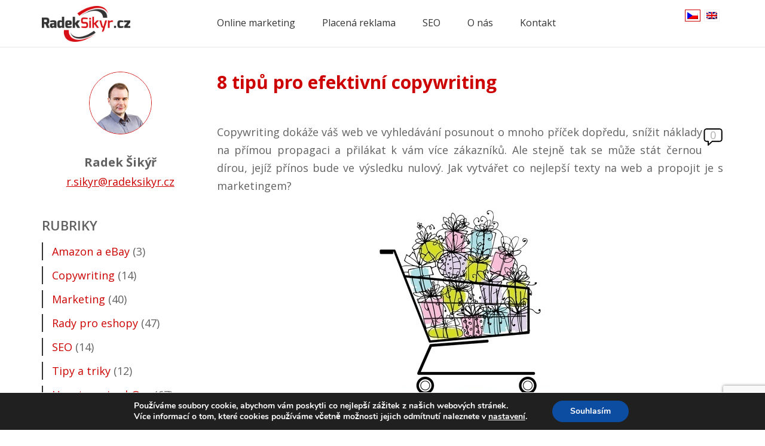

--- FILE ---
content_type: text/html; charset=UTF-8
request_url: https://www.radeksikyr.cz/blog/8-tipu-pro-efektivni-copywriting/
body_size: 17862
content:

<!DOCTYPE HTML>
<html lang="cs-CZ">
	<head>
		<meta http-equiv="content-type" content="text/html; charset=utf-8">
		<meta http-equiv="X-UA-Compatible" content="IE=edge">
		<meta name="robots" content="index, follow">

		<meta name="viewport" content="width=device-width, initial-scale=1">

		<link rel="apple-touch-icon" sizes="180x180" href="https://www.radeksikyr.cz/wp-content/themes/radeksikyr/images/favicons/apple-touch-icon.png">
		<link rel="icon" type="image/png" href="https://www.radeksikyr.cz/wp-content/themes/radeksikyr/images/favicons/favicon-32x32.png" sizes="32x32">
		<link rel="icon" type="image/png" href="https://www.radeksikyr.cz/wp-content/themes/radeksikyr/images/favicons/favicon-16x16.png" sizes="16x16">
		<link rel="manifest" href="https://www.radeksikyr.cz/wp-content/themes/radeksikyr/images/vmanifest.json">
		<link rel="mask-icon" href="https://www.radeksikyr.cz/wp-content/themes/radeksikyr/images/favicons/safari-pinned-tab.svg" color="#5bbad5">
		<meta name="theme-color" content="#cc0000">

		<meta name='robots' content='index, follow, max-image-preview:large, max-snippet:-1, max-video-preview:-1' />
	<style>img:is([sizes="auto" i], [sizes^="auto," i]) { contain-intrinsic-size: 3000px 1500px }</style>
	<link rel="alternate" hreflang="cs" href="https://www.radeksikyr.cz/blog/8-tipu-pro-efektivni-copywriting/" />
<!-- Google tag (gtag.js) Consent Mode dataLayer added by Site Kit -->
<script type="text/javascript" id="google_gtagjs-js-consent-mode-data-layer">
/* <![CDATA[ */
window.dataLayer = window.dataLayer || [];function gtag(){dataLayer.push(arguments);}
gtag('consent', 'default', {"ad_personalization":"denied","ad_storage":"denied","ad_user_data":"denied","analytics_storage":"denied","functionality_storage":"denied","security_storage":"denied","personalization_storage":"denied","region":["AT","BE","BG","CH","CY","CZ","DE","DK","EE","ES","FI","FR","GB","GR","HR","HU","IE","IS","IT","LI","LT","LU","LV","MT","NL","NO","PL","PT","RO","SE","SI","SK"],"wait_for_update":500});
window._googlesitekitConsentCategoryMap = {"statistics":["analytics_storage"],"marketing":["ad_storage","ad_user_data","ad_personalization"],"functional":["functionality_storage","security_storage"],"preferences":["personalization_storage"]};
window._googlesitekitConsents = {"ad_personalization":"denied","ad_storage":"denied","ad_user_data":"denied","analytics_storage":"denied","functionality_storage":"denied","security_storage":"denied","personalization_storage":"denied","region":["AT","BE","BG","CH","CY","CZ","DE","DK","EE","ES","FI","FR","GB","GR","HR","HU","IE","IS","IT","LI","LT","LU","LV","MT","NL","NO","PL","PT","RO","SE","SI","SK"],"wait_for_update":500};
/* ]]> */
</script>
<!-- End Google tag (gtag.js) Consent Mode dataLayer added by Site Kit -->

	<!-- This site is optimized with the Yoast SEO plugin v26.7 - https://yoast.com/wordpress/plugins/seo/ -->
	<link rel="canonical" href="https://www.radeksikyr.cz/blog/8-tipu-pro-efektivni-copywriting/" />
	<meta property="og:locale" content="cs_CZ" />
	<meta property="og:type" content="article" />
	<meta property="og:title" content="8 tipů pro efektivní copywriting - Radeksikyr.cz" />
	<meta property="og:description" content="Copywriting dokáže váš web ve vyhledávání posunout o mnoho příček dopředu, snížit náklady na přímou propagaci a přilákat k vám více zákazníků. Ale stejně tak se může stát černou dírou, jejíž přínos bude ve výsledku nulový. Jak vytvářet co nejlepší texty na web a propojit je s marketingem? 1. Začněte SEO analýzou Prvním krokem pro..." />
	<meta property="og:url" content="https://www.radeksikyr.cz/blog/8-tipu-pro-efektivni-copywriting/" />
	<meta property="og:site_name" content="Radeksikyr.cz" />
	<meta property="article:published_time" content="2015-01-07T10:57:09+00:00" />
	<meta property="og:image" content="https://www.radeksikyr.cz/wp-content/uploads/2017/07/plny_kosik.jpg" />
	<meta property="og:image:width" content="403" />
	<meta property="og:image:height" content="341" />
	<meta property="og:image:type" content="image/jpeg" />
	<meta name="author" content="Radek Šikýř" />
	<meta name="twitter:card" content="summary_large_image" />
	<meta name="twitter:label1" content="Written by" />
	<meta name="twitter:data1" content="Radek Šikýř" />
	<meta name="twitter:label2" content="Est. reading time" />
	<meta name="twitter:data2" content="5 minutes" />
	<script type="application/ld+json" class="yoast-schema-graph">{"@context":"https://schema.org","@graph":[{"@type":"Article","@id":"https://www.radeksikyr.cz/blog/8-tipu-pro-efektivni-copywriting/#article","isPartOf":{"@id":"https://www.radeksikyr.cz/blog/8-tipu-pro-efektivni-copywriting/"},"author":{"name":"Radek Šikýř","@id":"https://www.radeksikyr.cz/sk/#/schema/person/0eb63e8a07a9c2d6b6591de251579164"},"headline":"8 tipů pro efektivní copywriting","datePublished":"2015-01-07T10:57:09+00:00","mainEntityOfPage":{"@id":"https://www.radeksikyr.cz/blog/8-tipu-pro-efektivni-copywriting/"},"wordCount":915,"commentCount":0,"image":{"@id":"https://www.radeksikyr.cz/blog/8-tipu-pro-efektivni-copywriting/#primaryimage"},"thumbnailUrl":"https://www.radeksikyr.cz/wp-content/uploads/2017/07/plny_kosik.jpg","articleSection":["Copywriting","Marketing","SEO","Tipy a triky","Uncategorized @cs"],"inLanguage":"cs-CZ","potentialAction":[{"@type":"CommentAction","name":"Comment","target":["https://www.radeksikyr.cz/blog/8-tipu-pro-efektivni-copywriting/#respond"]}]},{"@type":"WebPage","@id":"https://www.radeksikyr.cz/blog/8-tipu-pro-efektivni-copywriting/","url":"https://www.radeksikyr.cz/blog/8-tipu-pro-efektivni-copywriting/","name":"8 tipů pro efektivní copywriting - Radeksikyr.cz","isPartOf":{"@id":"https://www.radeksikyr.cz/sk/#website"},"primaryImageOfPage":{"@id":"https://www.radeksikyr.cz/blog/8-tipu-pro-efektivni-copywriting/#primaryimage"},"image":{"@id":"https://www.radeksikyr.cz/blog/8-tipu-pro-efektivni-copywriting/#primaryimage"},"thumbnailUrl":"https://www.radeksikyr.cz/wp-content/uploads/2017/07/plny_kosik.jpg","datePublished":"2015-01-07T10:57:09+00:00","author":{"@id":"https://www.radeksikyr.cz/sk/#/schema/person/0eb63e8a07a9c2d6b6591de251579164"},"breadcrumb":{"@id":"https://www.radeksikyr.cz/blog/8-tipu-pro-efektivni-copywriting/#breadcrumb"},"inLanguage":"cs-CZ","potentialAction":[{"@type":"ReadAction","target":["https://www.radeksikyr.cz/blog/8-tipu-pro-efektivni-copywriting/"]}]},{"@type":"ImageObject","inLanguage":"cs-CZ","@id":"https://www.radeksikyr.cz/blog/8-tipu-pro-efektivni-copywriting/#primaryimage","url":"https://www.radeksikyr.cz/wp-content/uploads/2017/07/plny_kosik.jpg","contentUrl":"https://www.radeksikyr.cz/wp-content/uploads/2017/07/plny_kosik.jpg","width":403,"height":341},{"@type":"BreadcrumbList","@id":"https://www.radeksikyr.cz/blog/8-tipu-pro-efektivni-copywriting/#breadcrumb","itemListElement":[{"@type":"ListItem","position":1,"name":"Home","item":"https://www.radeksikyr.cz/"},{"@type":"ListItem","position":2,"name":"8 tipů pro efektivní copywriting"}]},{"@type":"WebSite","@id":"https://www.radeksikyr.cz/sk/#website","url":"https://www.radeksikyr.cz/sk/","name":"Radeksikyr.cz","description":"Online marketing","potentialAction":[{"@type":"SearchAction","target":{"@type":"EntryPoint","urlTemplate":"https://www.radeksikyr.cz/sk/?s={search_term_string}"},"query-input":{"@type":"PropertyValueSpecification","valueRequired":true,"valueName":"search_term_string"}}],"inLanguage":"cs-CZ"},{"@type":"Person","@id":"https://www.radeksikyr.cz/sk/#/schema/person/0eb63e8a07a9c2d6b6591de251579164","name":"Radek Šikýř","image":{"@type":"ImageObject","inLanguage":"cs-CZ","@id":"https://www.radeksikyr.cz/sk/#/schema/person/image/","url":"https://www.radeksikyr.cz/wp-content/uploads/2017/04/radek.jpg","contentUrl":"https://www.radeksikyr.cz/wp-content/uploads/2017/04/radek.jpg","caption":"Radek Šikýř"},"url":"https://www.radeksikyr.cz/blog/author/radeksikyr/"}]}</script>
	<!-- / Yoast SEO plugin. -->


<link rel='dns-prefetch' href='//code.jquery.com' />
<link rel='dns-prefetch' href='//cdn.jsdelivr.net' />
<link rel='dns-prefetch' href='//www.googletagmanager.com' />
<link rel='dns-prefetch' href='//fonts.googleapis.com' />
		<!-- This site uses the Google Analytics by ExactMetrics plugin v8.2.4 - Using Analytics tracking - https://www.exactmetrics.com/ -->
							<script src="//www.googletagmanager.com/gtag/js?id=G-5J6P4N4S54"  data-cfasync="false" data-wpfc-render="false" type="text/javascript" async></script>
			<script data-cfasync="false" data-wpfc-render="false" type="text/javascript">
				var em_version = '8.2.4';
				var em_track_user = true;
				var em_no_track_reason = '';
								var ExactMetricsDefaultLocations = {"page_location":"https:\/\/www.radeksikyr.cz\/blog\/8-tipu-pro-efektivni-copywriting\/"};
				if ( typeof ExactMetricsPrivacyGuardFilter === 'function' ) {
					var ExactMetricsLocations = (typeof ExactMetricsExcludeQuery === 'object') ? ExactMetricsPrivacyGuardFilter( ExactMetricsExcludeQuery ) : ExactMetricsPrivacyGuardFilter( ExactMetricsDefaultLocations );
				} else {
					var ExactMetricsLocations = (typeof ExactMetricsExcludeQuery === 'object') ? ExactMetricsExcludeQuery : ExactMetricsDefaultLocations;
				}

								var disableStrs = [
										'ga-disable-G-5J6P4N4S54',
									];

				/* Function to detect opted out users */
				function __gtagTrackerIsOptedOut() {
					for (var index = 0; index < disableStrs.length; index++) {
						if (document.cookie.indexOf(disableStrs[index] + '=true') > -1) {
							return true;
						}
					}

					return false;
				}

				/* Disable tracking if the opt-out cookie exists. */
				if (__gtagTrackerIsOptedOut()) {
					for (var index = 0; index < disableStrs.length; index++) {
						window[disableStrs[index]] = true;
					}
				}

				/* Opt-out function */
				function __gtagTrackerOptout() {
					for (var index = 0; index < disableStrs.length; index++) {
						document.cookie = disableStrs[index] + '=true; expires=Thu, 31 Dec 2099 23:59:59 UTC; path=/';
						window[disableStrs[index]] = true;
					}
				}

				if ('undefined' === typeof gaOptout) {
					function gaOptout() {
						__gtagTrackerOptout();
					}
				}
								window.dataLayer = window.dataLayer || [];

				window.ExactMetricsDualTracker = {
					helpers: {},
					trackers: {},
				};
				if (em_track_user) {
					function __gtagDataLayer() {
						dataLayer.push(arguments);
					}

					function __gtagTracker(type, name, parameters) {
						if (!parameters) {
							parameters = {};
						}

						if (parameters.send_to) {
							__gtagDataLayer.apply(null, arguments);
							return;
						}

						if (type === 'event') {
														parameters.send_to = exactmetrics_frontend.v4_id;
							var hookName = name;
							if (typeof parameters['event_category'] !== 'undefined') {
								hookName = parameters['event_category'] + ':' + name;
							}

							if (typeof ExactMetricsDualTracker.trackers[hookName] !== 'undefined') {
								ExactMetricsDualTracker.trackers[hookName](parameters);
							} else {
								__gtagDataLayer('event', name, parameters);
							}
							
						} else {
							__gtagDataLayer.apply(null, arguments);
						}
					}

					__gtagTracker('js', new Date());
					__gtagTracker('set', {
						'developer_id.dNDMyYj': true,
											});
					if ( ExactMetricsLocations.page_location ) {
						__gtagTracker('set', ExactMetricsLocations);
					}
										__gtagTracker('config', 'G-5J6P4N4S54', {"forceSSL":"true"} );
															window.gtag = __gtagTracker;										(function () {
						/* https://developers.google.com/analytics/devguides/collection/analyticsjs/ */
						/* ga and __gaTracker compatibility shim. */
						var noopfn = function () {
							return null;
						};
						var newtracker = function () {
							return new Tracker();
						};
						var Tracker = function () {
							return null;
						};
						var p = Tracker.prototype;
						p.get = noopfn;
						p.set = noopfn;
						p.send = function () {
							var args = Array.prototype.slice.call(arguments);
							args.unshift('send');
							__gaTracker.apply(null, args);
						};
						var __gaTracker = function () {
							var len = arguments.length;
							if (len === 0) {
								return;
							}
							var f = arguments[len - 1];
							if (typeof f !== 'object' || f === null || typeof f.hitCallback !== 'function') {
								if ('send' === arguments[0]) {
									var hitConverted, hitObject = false, action;
									if ('event' === arguments[1]) {
										if ('undefined' !== typeof arguments[3]) {
											hitObject = {
												'eventAction': arguments[3],
												'eventCategory': arguments[2],
												'eventLabel': arguments[4],
												'value': arguments[5] ? arguments[5] : 1,
											}
										}
									}
									if ('pageview' === arguments[1]) {
										if ('undefined' !== typeof arguments[2]) {
											hitObject = {
												'eventAction': 'page_view',
												'page_path': arguments[2],
											}
										}
									}
									if (typeof arguments[2] === 'object') {
										hitObject = arguments[2];
									}
									if (typeof arguments[5] === 'object') {
										Object.assign(hitObject, arguments[5]);
									}
									if ('undefined' !== typeof arguments[1].hitType) {
										hitObject = arguments[1];
										if ('pageview' === hitObject.hitType) {
											hitObject.eventAction = 'page_view';
										}
									}
									if (hitObject) {
										action = 'timing' === arguments[1].hitType ? 'timing_complete' : hitObject.eventAction;
										hitConverted = mapArgs(hitObject);
										__gtagTracker('event', action, hitConverted);
									}
								}
								return;
							}

							function mapArgs(args) {
								var arg, hit = {};
								var gaMap = {
									'eventCategory': 'event_category',
									'eventAction': 'event_action',
									'eventLabel': 'event_label',
									'eventValue': 'event_value',
									'nonInteraction': 'non_interaction',
									'timingCategory': 'event_category',
									'timingVar': 'name',
									'timingValue': 'value',
									'timingLabel': 'event_label',
									'page': 'page_path',
									'location': 'page_location',
									'title': 'page_title',
									'referrer' : 'page_referrer',
								};
								for (arg in args) {
																		if (!(!args.hasOwnProperty(arg) || !gaMap.hasOwnProperty(arg))) {
										hit[gaMap[arg]] = args[arg];
									} else {
										hit[arg] = args[arg];
									}
								}
								return hit;
							}

							try {
								f.hitCallback();
							} catch (ex) {
							}
						};
						__gaTracker.create = newtracker;
						__gaTracker.getByName = newtracker;
						__gaTracker.getAll = function () {
							return [];
						};
						__gaTracker.remove = noopfn;
						__gaTracker.loaded = true;
						window['__gaTracker'] = __gaTracker;
					})();
									} else {
										console.log("");
					(function () {
						function __gtagTracker() {
							return null;
						}

						window['__gtagTracker'] = __gtagTracker;
						window['gtag'] = __gtagTracker;
					})();
									}
			</script>
				<!-- / Google Analytics by ExactMetrics -->
		<link rel='stylesheet' id='wp-block-library-css' href='https://www.radeksikyr.cz/wp-includes/css/dist/block-library/style.min.css?ver=6.7.4' type='text/css' media='all' />
<style id='classic-theme-styles-inline-css' type='text/css'>
/*! This file is auto-generated */
.wp-block-button__link{color:#fff;background-color:#32373c;border-radius:9999px;box-shadow:none;text-decoration:none;padding:calc(.667em + 2px) calc(1.333em + 2px);font-size:1.125em}.wp-block-file__button{background:#32373c;color:#fff;text-decoration:none}
</style>
<style id='global-styles-inline-css' type='text/css'>
:root{--wp--preset--aspect-ratio--square: 1;--wp--preset--aspect-ratio--4-3: 4/3;--wp--preset--aspect-ratio--3-4: 3/4;--wp--preset--aspect-ratio--3-2: 3/2;--wp--preset--aspect-ratio--2-3: 2/3;--wp--preset--aspect-ratio--16-9: 16/9;--wp--preset--aspect-ratio--9-16: 9/16;--wp--preset--color--black: #000000;--wp--preset--color--cyan-bluish-gray: #abb8c3;--wp--preset--color--white: #ffffff;--wp--preset--color--pale-pink: #f78da7;--wp--preset--color--vivid-red: #cf2e2e;--wp--preset--color--luminous-vivid-orange: #ff6900;--wp--preset--color--luminous-vivid-amber: #fcb900;--wp--preset--color--light-green-cyan: #7bdcb5;--wp--preset--color--vivid-green-cyan: #00d084;--wp--preset--color--pale-cyan-blue: #8ed1fc;--wp--preset--color--vivid-cyan-blue: #0693e3;--wp--preset--color--vivid-purple: #9b51e0;--wp--preset--gradient--vivid-cyan-blue-to-vivid-purple: linear-gradient(135deg,rgba(6,147,227,1) 0%,rgb(155,81,224) 100%);--wp--preset--gradient--light-green-cyan-to-vivid-green-cyan: linear-gradient(135deg,rgb(122,220,180) 0%,rgb(0,208,130) 100%);--wp--preset--gradient--luminous-vivid-amber-to-luminous-vivid-orange: linear-gradient(135deg,rgba(252,185,0,1) 0%,rgba(255,105,0,1) 100%);--wp--preset--gradient--luminous-vivid-orange-to-vivid-red: linear-gradient(135deg,rgba(255,105,0,1) 0%,rgb(207,46,46) 100%);--wp--preset--gradient--very-light-gray-to-cyan-bluish-gray: linear-gradient(135deg,rgb(238,238,238) 0%,rgb(169,184,195) 100%);--wp--preset--gradient--cool-to-warm-spectrum: linear-gradient(135deg,rgb(74,234,220) 0%,rgb(151,120,209) 20%,rgb(207,42,186) 40%,rgb(238,44,130) 60%,rgb(251,105,98) 80%,rgb(254,248,76) 100%);--wp--preset--gradient--blush-light-purple: linear-gradient(135deg,rgb(255,206,236) 0%,rgb(152,150,240) 100%);--wp--preset--gradient--blush-bordeaux: linear-gradient(135deg,rgb(254,205,165) 0%,rgb(254,45,45) 50%,rgb(107,0,62) 100%);--wp--preset--gradient--luminous-dusk: linear-gradient(135deg,rgb(255,203,112) 0%,rgb(199,81,192) 50%,rgb(65,88,208) 100%);--wp--preset--gradient--pale-ocean: linear-gradient(135deg,rgb(255,245,203) 0%,rgb(182,227,212) 50%,rgb(51,167,181) 100%);--wp--preset--gradient--electric-grass: linear-gradient(135deg,rgb(202,248,128) 0%,rgb(113,206,126) 100%);--wp--preset--gradient--midnight: linear-gradient(135deg,rgb(2,3,129) 0%,rgb(40,116,252) 100%);--wp--preset--font-size--small: 13px;--wp--preset--font-size--medium: 20px;--wp--preset--font-size--large: 36px;--wp--preset--font-size--x-large: 42px;--wp--preset--spacing--20: 0.44rem;--wp--preset--spacing--30: 0.67rem;--wp--preset--spacing--40: 1rem;--wp--preset--spacing--50: 1.5rem;--wp--preset--spacing--60: 2.25rem;--wp--preset--spacing--70: 3.38rem;--wp--preset--spacing--80: 5.06rem;--wp--preset--shadow--natural: 6px 6px 9px rgba(0, 0, 0, 0.2);--wp--preset--shadow--deep: 12px 12px 50px rgba(0, 0, 0, 0.4);--wp--preset--shadow--sharp: 6px 6px 0px rgba(0, 0, 0, 0.2);--wp--preset--shadow--outlined: 6px 6px 0px -3px rgba(255, 255, 255, 1), 6px 6px rgba(0, 0, 0, 1);--wp--preset--shadow--crisp: 6px 6px 0px rgba(0, 0, 0, 1);}:where(.is-layout-flex){gap: 0.5em;}:where(.is-layout-grid){gap: 0.5em;}body .is-layout-flex{display: flex;}.is-layout-flex{flex-wrap: wrap;align-items: center;}.is-layout-flex > :is(*, div){margin: 0;}body .is-layout-grid{display: grid;}.is-layout-grid > :is(*, div){margin: 0;}:where(.wp-block-columns.is-layout-flex){gap: 2em;}:where(.wp-block-columns.is-layout-grid){gap: 2em;}:where(.wp-block-post-template.is-layout-flex){gap: 1.25em;}:where(.wp-block-post-template.is-layout-grid){gap: 1.25em;}.has-black-color{color: var(--wp--preset--color--black) !important;}.has-cyan-bluish-gray-color{color: var(--wp--preset--color--cyan-bluish-gray) !important;}.has-white-color{color: var(--wp--preset--color--white) !important;}.has-pale-pink-color{color: var(--wp--preset--color--pale-pink) !important;}.has-vivid-red-color{color: var(--wp--preset--color--vivid-red) !important;}.has-luminous-vivid-orange-color{color: var(--wp--preset--color--luminous-vivid-orange) !important;}.has-luminous-vivid-amber-color{color: var(--wp--preset--color--luminous-vivid-amber) !important;}.has-light-green-cyan-color{color: var(--wp--preset--color--light-green-cyan) !important;}.has-vivid-green-cyan-color{color: var(--wp--preset--color--vivid-green-cyan) !important;}.has-pale-cyan-blue-color{color: var(--wp--preset--color--pale-cyan-blue) !important;}.has-vivid-cyan-blue-color{color: var(--wp--preset--color--vivid-cyan-blue) !important;}.has-vivid-purple-color{color: var(--wp--preset--color--vivid-purple) !important;}.has-black-background-color{background-color: var(--wp--preset--color--black) !important;}.has-cyan-bluish-gray-background-color{background-color: var(--wp--preset--color--cyan-bluish-gray) !important;}.has-white-background-color{background-color: var(--wp--preset--color--white) !important;}.has-pale-pink-background-color{background-color: var(--wp--preset--color--pale-pink) !important;}.has-vivid-red-background-color{background-color: var(--wp--preset--color--vivid-red) !important;}.has-luminous-vivid-orange-background-color{background-color: var(--wp--preset--color--luminous-vivid-orange) !important;}.has-luminous-vivid-amber-background-color{background-color: var(--wp--preset--color--luminous-vivid-amber) !important;}.has-light-green-cyan-background-color{background-color: var(--wp--preset--color--light-green-cyan) !important;}.has-vivid-green-cyan-background-color{background-color: var(--wp--preset--color--vivid-green-cyan) !important;}.has-pale-cyan-blue-background-color{background-color: var(--wp--preset--color--pale-cyan-blue) !important;}.has-vivid-cyan-blue-background-color{background-color: var(--wp--preset--color--vivid-cyan-blue) !important;}.has-vivid-purple-background-color{background-color: var(--wp--preset--color--vivid-purple) !important;}.has-black-border-color{border-color: var(--wp--preset--color--black) !important;}.has-cyan-bluish-gray-border-color{border-color: var(--wp--preset--color--cyan-bluish-gray) !important;}.has-white-border-color{border-color: var(--wp--preset--color--white) !important;}.has-pale-pink-border-color{border-color: var(--wp--preset--color--pale-pink) !important;}.has-vivid-red-border-color{border-color: var(--wp--preset--color--vivid-red) !important;}.has-luminous-vivid-orange-border-color{border-color: var(--wp--preset--color--luminous-vivid-orange) !important;}.has-luminous-vivid-amber-border-color{border-color: var(--wp--preset--color--luminous-vivid-amber) !important;}.has-light-green-cyan-border-color{border-color: var(--wp--preset--color--light-green-cyan) !important;}.has-vivid-green-cyan-border-color{border-color: var(--wp--preset--color--vivid-green-cyan) !important;}.has-pale-cyan-blue-border-color{border-color: var(--wp--preset--color--pale-cyan-blue) !important;}.has-vivid-cyan-blue-border-color{border-color: var(--wp--preset--color--vivid-cyan-blue) !important;}.has-vivid-purple-border-color{border-color: var(--wp--preset--color--vivid-purple) !important;}.has-vivid-cyan-blue-to-vivid-purple-gradient-background{background: var(--wp--preset--gradient--vivid-cyan-blue-to-vivid-purple) !important;}.has-light-green-cyan-to-vivid-green-cyan-gradient-background{background: var(--wp--preset--gradient--light-green-cyan-to-vivid-green-cyan) !important;}.has-luminous-vivid-amber-to-luminous-vivid-orange-gradient-background{background: var(--wp--preset--gradient--luminous-vivid-amber-to-luminous-vivid-orange) !important;}.has-luminous-vivid-orange-to-vivid-red-gradient-background{background: var(--wp--preset--gradient--luminous-vivid-orange-to-vivid-red) !important;}.has-very-light-gray-to-cyan-bluish-gray-gradient-background{background: var(--wp--preset--gradient--very-light-gray-to-cyan-bluish-gray) !important;}.has-cool-to-warm-spectrum-gradient-background{background: var(--wp--preset--gradient--cool-to-warm-spectrum) !important;}.has-blush-light-purple-gradient-background{background: var(--wp--preset--gradient--blush-light-purple) !important;}.has-blush-bordeaux-gradient-background{background: var(--wp--preset--gradient--blush-bordeaux) !important;}.has-luminous-dusk-gradient-background{background: var(--wp--preset--gradient--luminous-dusk) !important;}.has-pale-ocean-gradient-background{background: var(--wp--preset--gradient--pale-ocean) !important;}.has-electric-grass-gradient-background{background: var(--wp--preset--gradient--electric-grass) !important;}.has-midnight-gradient-background{background: var(--wp--preset--gradient--midnight) !important;}.has-small-font-size{font-size: var(--wp--preset--font-size--small) !important;}.has-medium-font-size{font-size: var(--wp--preset--font-size--medium) !important;}.has-large-font-size{font-size: var(--wp--preset--font-size--large) !important;}.has-x-large-font-size{font-size: var(--wp--preset--font-size--x-large) !important;}
:where(.wp-block-post-template.is-layout-flex){gap: 1.25em;}:where(.wp-block-post-template.is-layout-grid){gap: 1.25em;}
:where(.wp-block-columns.is-layout-flex){gap: 2em;}:where(.wp-block-columns.is-layout-grid){gap: 2em;}
:root :where(.wp-block-pullquote){font-size: 1.5em;line-height: 1.6;}
</style>
<link rel='stylesheet' id='contact-form-7-css' href='https://www.radeksikyr.cz/wp-content/plugins/contact-form-7/includes/css/styles.css?ver=6.1.4' type='text/css' media='all' />
<link rel='stylesheet' id='ppress-frontend-css' href='https://www.radeksikyr.cz/wp-content/plugins/wp-user-avatar/assets/css/frontend.min.css?ver=4.16.8' type='text/css' media='all' />
<link rel='stylesheet' id='ppress-flatpickr-css' href='https://www.radeksikyr.cz/wp-content/plugins/wp-user-avatar/assets/flatpickr/flatpickr.min.css?ver=4.16.8' type='text/css' media='all' />
<link rel='stylesheet' id='ppress-select2-css' href='https://www.radeksikyr.cz/wp-content/plugins/wp-user-avatar/assets/select2/select2.min.css?ver=6.7.4' type='text/css' media='all' />
<link rel='stylesheet' id='wpml-legacy-horizontal-list-0-css' href='https://www.radeksikyr.cz/wp-content/plugins/sitepress-multilingual-cms/templates/language-switchers/legacy-list-horizontal/style.css?ver=1' type='text/css' media='all' />
<link rel='stylesheet' id='kt-sir-bootstrap-style-css' href='https://www.radeksikyr.cz/wp-content/themes/radeksikyr/kt/yours/css/bootstrap.css' type='text/css' media='all' />
<link rel='stylesheet' id='kt-sir-slick-style-css' href='https://cdn.jsdelivr.net/jquery.slick/1.6.0/slick.css' type='text/css' media='all' />
<link rel='stylesheet' id='kt-sir-fonts-style-css' href='https://www.radeksikyr.cz/wp-content/themes/radeksikyr/kt/yours/css/fonts.css' type='text/css' media='all' />
<link rel='stylesheet' id='kt-sir-style-css' href='https://www.radeksikyr.cz/wp-content/themes/radeksikyr/style.css' type='text/css' media='all' />
<link rel='stylesheet' id='kt-sir-google-fonts-css' href='https://fonts.googleapis.com/css?family=Open+Sans:400,400i,600,700,800&#038;subset=latin-ext' type='text/css' media='all' />
<link rel='stylesheet' id='moove_gdpr_frontend-css' href='https://www.radeksikyr.cz/wp-content/plugins/gdpr-cookie-compliance/dist/styles/gdpr-main.css?ver=4.15.6' type='text/css' media='all' />
<style id='moove_gdpr_frontend-inline-css' type='text/css'>
#moove_gdpr_cookie_modal,#moove_gdpr_cookie_info_bar,.gdpr_cookie_settings_shortcode_content{font-family:Nunito,sans-serif}#moove_gdpr_save_popup_settings_button{background-color:#373737;color:#fff}#moove_gdpr_save_popup_settings_button:hover{background-color:#000}#moove_gdpr_cookie_info_bar .moove-gdpr-info-bar-container .moove-gdpr-info-bar-content a.mgbutton,#moove_gdpr_cookie_info_bar .moove-gdpr-info-bar-container .moove-gdpr-info-bar-content button.mgbutton{background-color:#0C4DA2}#moove_gdpr_cookie_modal .moove-gdpr-modal-content .moove-gdpr-modal-footer-content .moove-gdpr-button-holder a.mgbutton,#moove_gdpr_cookie_modal .moove-gdpr-modal-content .moove-gdpr-modal-footer-content .moove-gdpr-button-holder button.mgbutton,.gdpr_cookie_settings_shortcode_content .gdpr-shr-button.button-green{background-color:#0C4DA2;border-color:#0C4DA2}#moove_gdpr_cookie_modal .moove-gdpr-modal-content .moove-gdpr-modal-footer-content .moove-gdpr-button-holder a.mgbutton:hover,#moove_gdpr_cookie_modal .moove-gdpr-modal-content .moove-gdpr-modal-footer-content .moove-gdpr-button-holder button.mgbutton:hover,.gdpr_cookie_settings_shortcode_content .gdpr-shr-button.button-green:hover{background-color:#fff;color:#0C4DA2}#moove_gdpr_cookie_modal .moove-gdpr-modal-content .moove-gdpr-modal-close i,#moove_gdpr_cookie_modal .moove-gdpr-modal-content .moove-gdpr-modal-close span.gdpr-icon{background-color:#0C4DA2;border:1px solid #0C4DA2}#moove_gdpr_cookie_info_bar span.change-settings-button.focus-g,#moove_gdpr_cookie_info_bar span.change-settings-button:focus,#moove_gdpr_cookie_info_bar button.change-settings-button.focus-g,#moove_gdpr_cookie_info_bar button.change-settings-button:focus{-webkit-box-shadow:0 0 1px 3px #0C4DA2;-moz-box-shadow:0 0 1px 3px #0C4DA2;box-shadow:0 0 1px 3px #0C4DA2}#moove_gdpr_cookie_modal .moove-gdpr-modal-content .moove-gdpr-modal-close i:hover,#moove_gdpr_cookie_modal .moove-gdpr-modal-content .moove-gdpr-modal-close span.gdpr-icon:hover,#moove_gdpr_cookie_info_bar span[data-href]>u.change-settings-button{color:#0C4DA2}#moove_gdpr_cookie_modal .moove-gdpr-modal-content .moove-gdpr-modal-left-content #moove-gdpr-menu li.menu-item-selected a span.gdpr-icon,#moove_gdpr_cookie_modal .moove-gdpr-modal-content .moove-gdpr-modal-left-content #moove-gdpr-menu li.menu-item-selected button span.gdpr-icon{color:inherit}#moove_gdpr_cookie_modal .moove-gdpr-modal-content .moove-gdpr-modal-left-content #moove-gdpr-menu li a span.gdpr-icon,#moove_gdpr_cookie_modal .moove-gdpr-modal-content .moove-gdpr-modal-left-content #moove-gdpr-menu li button span.gdpr-icon{color:inherit}#moove_gdpr_cookie_modal .gdpr-acc-link{line-height:0;font-size:0;color:transparent;position:absolute}#moove_gdpr_cookie_modal .moove-gdpr-modal-content .moove-gdpr-modal-close:hover i,#moove_gdpr_cookie_modal .moove-gdpr-modal-content .moove-gdpr-modal-left-content #moove-gdpr-menu li a,#moove_gdpr_cookie_modal .moove-gdpr-modal-content .moove-gdpr-modal-left-content #moove-gdpr-menu li button,#moove_gdpr_cookie_modal .moove-gdpr-modal-content .moove-gdpr-modal-left-content #moove-gdpr-menu li button i,#moove_gdpr_cookie_modal .moove-gdpr-modal-content .moove-gdpr-modal-left-content #moove-gdpr-menu li a i,#moove_gdpr_cookie_modal .moove-gdpr-modal-content .moove-gdpr-tab-main .moove-gdpr-tab-main-content a:hover,#moove_gdpr_cookie_info_bar.moove-gdpr-dark-scheme .moove-gdpr-info-bar-container .moove-gdpr-info-bar-content a.mgbutton:hover,#moove_gdpr_cookie_info_bar.moove-gdpr-dark-scheme .moove-gdpr-info-bar-container .moove-gdpr-info-bar-content button.mgbutton:hover,#moove_gdpr_cookie_info_bar.moove-gdpr-dark-scheme .moove-gdpr-info-bar-container .moove-gdpr-info-bar-content a:hover,#moove_gdpr_cookie_info_bar.moove-gdpr-dark-scheme .moove-gdpr-info-bar-container .moove-gdpr-info-bar-content button:hover,#moove_gdpr_cookie_info_bar.moove-gdpr-dark-scheme .moove-gdpr-info-bar-container .moove-gdpr-info-bar-content span.change-settings-button:hover,#moove_gdpr_cookie_info_bar.moove-gdpr-dark-scheme .moove-gdpr-info-bar-container .moove-gdpr-info-bar-content button.change-settings-button:hover,#moove_gdpr_cookie_info_bar.moove-gdpr-dark-scheme .moove-gdpr-info-bar-container .moove-gdpr-info-bar-content u.change-settings-button:hover,#moove_gdpr_cookie_info_bar span[data-href]>u.change-settings-button,#moove_gdpr_cookie_info_bar.moove-gdpr-dark-scheme .moove-gdpr-info-bar-container .moove-gdpr-info-bar-content a.mgbutton.focus-g,#moove_gdpr_cookie_info_bar.moove-gdpr-dark-scheme .moove-gdpr-info-bar-container .moove-gdpr-info-bar-content button.mgbutton.focus-g,#moove_gdpr_cookie_info_bar.moove-gdpr-dark-scheme .moove-gdpr-info-bar-container .moove-gdpr-info-bar-content a.focus-g,#moove_gdpr_cookie_info_bar.moove-gdpr-dark-scheme .moove-gdpr-info-bar-container .moove-gdpr-info-bar-content button.focus-g,#moove_gdpr_cookie_info_bar.moove-gdpr-dark-scheme .moove-gdpr-info-bar-container .moove-gdpr-info-bar-content a.mgbutton:focus,#moove_gdpr_cookie_info_bar.moove-gdpr-dark-scheme .moove-gdpr-info-bar-container .moove-gdpr-info-bar-content button.mgbutton:focus,#moove_gdpr_cookie_info_bar.moove-gdpr-dark-scheme .moove-gdpr-info-bar-container .moove-gdpr-info-bar-content a:focus,#moove_gdpr_cookie_info_bar.moove-gdpr-dark-scheme .moove-gdpr-info-bar-container .moove-gdpr-info-bar-content button:focus,#moove_gdpr_cookie_info_bar.moove-gdpr-dark-scheme .moove-gdpr-info-bar-container .moove-gdpr-info-bar-content span.change-settings-button.focus-g,span.change-settings-button:focus,button.change-settings-button.focus-g,button.change-settings-button:focus,#moove_gdpr_cookie_info_bar.moove-gdpr-dark-scheme .moove-gdpr-info-bar-container .moove-gdpr-info-bar-content u.change-settings-button.focus-g,#moove_gdpr_cookie_info_bar.moove-gdpr-dark-scheme .moove-gdpr-info-bar-container .moove-gdpr-info-bar-content u.change-settings-button:focus{color:#0C4DA2}#moove_gdpr_cookie_modal.gdpr_lightbox-hide{display:none}
</style>
<script type="text/javascript" src="https://www.radeksikyr.cz/wp-content/plugins/google-analytics-dashboard-for-wp/assets/js/frontend-gtag.min.js?ver=8.2.4" id="exactmetrics-frontend-script-js" async="async" data-wp-strategy="async"></script>
<script data-cfasync="false" data-wpfc-render="false" type="text/javascript" id='exactmetrics-frontend-script-js-extra'>/* <![CDATA[ */
var exactmetrics_frontend = {"js_events_tracking":"true","download_extensions":"zip,mp3,mpeg,pdf,docx,pptx,xlsx,rar","inbound_paths":"[{\"path\":\"\\\/go\\\/\",\"label\":\"affiliate\"},{\"path\":\"\\\/recommend\\\/\",\"label\":\"affiliate\"}]","home_url":"https:\/\/www.radeksikyr.cz","hash_tracking":"false","v4_id":"G-5J6P4N4S54"};/* ]]> */
</script>
<script type="text/javascript" src="https://code.jquery.com/jquery-3.2.1.min.js?ver=6.7.4" id="jquery-js"></script>
<script type="text/javascript" src="https://www.radeksikyr.cz/wp-content/plugins/wp-user-avatar/assets/flatpickr/flatpickr.min.js?ver=4.16.8" id="ppress-flatpickr-js"></script>
<script type="text/javascript" src="https://www.radeksikyr.cz/wp-content/plugins/wp-user-avatar/assets/select2/select2.min.js?ver=4.16.8" id="ppress-select2-js"></script>

<!-- Google tag (gtag.js) snippet added by Site Kit -->

<!-- Google Ads snippet added by Site Kit -->

<!-- Google Analytics snippet added by Site Kit -->
<script type="text/javascript" src="https://www.googletagmanager.com/gtag/js?id=GT-NGBJVCX" id="google_gtagjs-js" async></script>
<script type="text/javascript" id="google_gtagjs-js-after">
/* <![CDATA[ */
window.dataLayer = window.dataLayer || [];function gtag(){dataLayer.push(arguments);}
gtag("set","linker",{"domains":["www.radeksikyr.cz"]});
gtag("js", new Date());
gtag("set", "developer_id.dZTNiMT", true);
gtag("config", "GT-NGBJVCX");
gtag("config", "AW-11550564544");
 window._googlesitekit = window._googlesitekit || {}; window._googlesitekit.throttledEvents = []; window._googlesitekit.gtagEvent = (name, data) => { var key = JSON.stringify( { name, data } ); if ( !! window._googlesitekit.throttledEvents[ key ] ) { return; } window._googlesitekit.throttledEvents[ key ] = true; setTimeout( () => { delete window._googlesitekit.throttledEvents[ key ]; }, 5 ); gtag( "event", name, { ...data, event_source: "site-kit" } ); } 
/* ]]> */
</script>

<!-- End Google tag (gtag.js) snippet added by Site Kit -->
<link rel="https://api.w.org/" href="https://www.radeksikyr.cz/wp-json/" /><link rel="alternate" title="JSON" type="application/json" href="https://www.radeksikyr.cz/wp-json/wp/v2/posts/164" /><link rel="alternate" title="oEmbed (JSON)" type="application/json+oembed" href="https://www.radeksikyr.cz/wp-json/oembed/1.0/embed?url=https%3A%2F%2Fwww.radeksikyr.cz%2Fblog%2F8-tipu-pro-efektivni-copywriting%2F" />
<link rel="alternate" title="oEmbed (XML)" type="text/xml+oembed" href="https://www.radeksikyr.cz/wp-json/oembed/1.0/embed?url=https%3A%2F%2Fwww.radeksikyr.cz%2Fblog%2F8-tipu-pro-efektivni-copywriting%2F&#038;format=xml" />
<meta name="generator" content="Site Kit by Google 1.144.0" /><meta name="generator" content="WPML ver:3.6.3 stt:9,1;" />
<script type="text/javascript">
(function(url){
	if(/(?:Chrome\/26\.0\.1410\.63 Safari\/537\.31|WordfenceTestMonBot)/.test(navigator.userAgent)){ return; }
	var addEvent = function(evt, handler) {
		if (window.addEventListener) {
			document.addEventListener(evt, handler, false);
		} else if (window.attachEvent) {
			document.attachEvent('on' + evt, handler);
		}
	};
	var removeEvent = function(evt, handler) {
		if (window.removeEventListener) {
			document.removeEventListener(evt, handler, false);
		} else if (window.detachEvent) {
			document.detachEvent('on' + evt, handler);
		}
	};
	var evts = 'contextmenu dblclick drag dragend dragenter dragleave dragover dragstart drop keydown keypress keyup mousedown mousemove mouseout mouseover mouseup mousewheel scroll'.split(' ');
	var logHuman = function() {
		if (window.wfLogHumanRan) { return; }
		window.wfLogHumanRan = true;
		var wfscr = document.createElement('script');
		wfscr.type = 'text/javascript';
		wfscr.async = true;
		wfscr.src = url + '&r=' + Math.random();
		(document.getElementsByTagName('head')[0]||document.getElementsByTagName('body')[0]).appendChild(wfscr);
		for (var i = 0; i < evts.length; i++) {
			removeEvent(evts[i], logHuman);
		}
	};
	for (var i = 0; i < evts.length; i++) {
		addEvent(evts[i], logHuman);
	}
})('//www.radeksikyr.cz/?wordfence_lh=1&hid=CA72CA3C1B1A072065E3E05B37F01730');
</script>				<script>
				  // Define dataLayer and the gtag function.
				  window.dataLayer = window.dataLayer || [];
				  function gtag(){dataLayer.push(arguments);}

				  // Set default consent to 'denied' as a placeholder
				  // Determine actual values based on your own requirements
				  gtag('consent', 'default', {
				    'ad_storage': 'denied',
				    'ad_user_data': 'denied',
				    'ad_personalization': 'denied',
				    'analytics_storage': 'denied',
				    'personalization_storage': 'denied',
						'security_storage': 'denied',
						'functionality_storage': 'denied',
						'wait_for_update': '2000'
				  });
				</script>

				<!-- Google Tag Manager -->
				<script>(function(w,d,s,l,i){w[l]=w[l]||[];w[l].push({'gtm.start':
				new Date().getTime(),event:'gtm.js'});var f=d.getElementsByTagName(s)[0],
				j=d.createElement(s),dl=l!='dataLayer'?'&l='+l:'';j.async=true;j.src=
				'https://www.googletagmanager.com/gtm.js?id='+i+dl;f.parentNode.insertBefore(j,f);
				})(window,document,'script','dataLayer','GTM-5W98QT');</script>
				<!-- End Google Tag Manager -->
			
<!-- Google Tag Manager snippet added by Site Kit -->
<script type="text/javascript">
/* <![CDATA[ */

			( function( w, d, s, l, i ) {
				w[l] = w[l] || [];
				w[l].push( {'gtm.start': new Date().getTime(), event: 'gtm.js'} );
				var f = d.getElementsByTagName( s )[0],
					j = d.createElement( s ), dl = l != 'dataLayer' ? '&l=' + l : '';
				j.async = true;
				j.src = 'https://www.googletagmanager.com/gtm.js?id=' + i + dl;
				f.parentNode.insertBefore( j, f );
			} )( window, document, 'script', 'dataLayer', 'GTM-5W98QT' );
			
/* ]]> */
</script>

<!-- End Google Tag Manager snippet added by Site Kit -->
						<script>
    // Define dataLayer and the gtag function.
    window.dataLayer = window.dataLayer || [];
  function gtag(){dataLayer.push(arguments);}
  // Default ad_storage to 'denied'.
  gtag('consent', 'default', {
    'ad_storage': 'denied'
  });
  </script>
  <!-- Global site tag (gtag.js) - Google Ads: CONVERSION_ID  -->
    <script async src="https://www.googletagmanager.com/gtag/js?id=AW-11550564544"></script>
  <script>
      window.dataLayer = window.dataLayer || [];
  function gtag(){dataLayer.push(arguments);}
  gtag('js', new Date());
  gtag('config', 'AW-11550564544');
  </script>
  
        <!--[if lt IE 9]>
            <script src="https://www.radeksikyr.cz/wp-content/themes/radeksikyr/kt/yours/js/compatibility.js"></script>  
        <![endif]-->

        <title>8 tipů pro efektivní copywriting - Radeksikyr.cz</title>
    </head>
    <body>
		<header id="header">
            <div class="container">
                <div class="row">
                    <div class="col-xs-7 col-sm-9 col-md-3">
                        <a href="https://www.radeksikyr.cz/" id="logo">
                            <img src="https://www.radeksikyr.cz/wp-content/themes/radeksikyr/images/header-logo.png" alt="Radeksikyr.cz">
                        </a>
                    </div>
                    <div class="col-xs-12 col-sm-8 visible-lg visible-md" id="menu-main-wrapper">
                        <ul id="menu-main">
							<li id="menu-item-29" class="menu-item menu-item-type-post_type menu-item-object-page menu-item-home menu-item-29"><a href="https://www.radeksikyr.cz/">Online marketing</a></li>
<li id="menu-item-4270" class="menu-item menu-item-type-post_type menu-item-object-page menu-item-4270"><a href="https://www.radeksikyr.cz/ppc/">Placená reklama</a></li>
<li id="menu-item-30" class="menu-item menu-item-type-post_type menu-item-object-page menu-item-30"><a href="https://www.radeksikyr.cz/seo/">SEO</a></li>
<li id="menu-item-28" class="menu-item menu-item-type-post_type menu-item-object-page menu-item-28"><a href="https://www.radeksikyr.cz/o-nas/">O nás</a></li>
<li id="menu-item-31" class="menu-item menu-item-type-post_type menu-item-object-page menu-item-31"><a href="https://www.radeksikyr.cz/kontaktujte-nas/">Kontakt</a></li>
                        </ul>
                    </div>
                    <div class="col-xs-3 col-sm-1 language-wrapper">
						
<div class="wpml-ls-statics-shortcode_actions wpml-ls wpml-ls-legacy-list-horizontal">
	<ul><li class="wpml-ls-slot-shortcode_actions wpml-ls-item wpml-ls-item-cs wpml-ls-current-language wpml-ls-first-item wpml-ls-item-legacy-list-horizontal">
				<a href="https://www.radeksikyr.cz/blog/8-tipu-pro-efektivni-copywriting/"><img class="wpml-ls-flag" src="https://www.radeksikyr.cz/wp-content/plugins/sitepress-multilingual-cms/res/flags/cs.png" alt="cs" title="Čeština"></a>
			</li><li class="wpml-ls-slot-shortcode_actions wpml-ls-item wpml-ls-item-en wpml-ls-last-item wpml-ls-item-legacy-list-horizontal">
				<a href="https://www.radeksikyr.cz/en/"><img class="wpml-ls-flag" src="https://www.radeksikyr.cz/wp-content/plugins/sitepress-multilingual-cms/res/flags/en.png" alt="en" title="English"></a>
			</li></ul>
</div>                    </div>
                    <div class="col-xs-2 text-right">
                        <a href="#nav" class="pp-meanmenu-reveal">
                            <span class="top-line"></span>
                            <span class="middle-line"></span>
                            <span class="bottom-line"></span>
                        </a>
                    </div>
                </div>
            </div>
            <div class="menu-mobile"></div>
        </header>
   

<section class="content content-single">
	<div class="container">
		<div class="row">
			<main class="col-xs-12 col-sm-9 col-sm-push-3">
				<h1>8 tipů pro efektivní copywriting</h1>
				<div class="article-info">
					<a href="#comment" class="article-comment-count js-scroll-link">0</a>
				</div>
				<p style="text-align: justify;">Copywriting dokáže váš web ve vyhledávání posunout o mnoho příček dopředu, snížit náklady na přímou propagaci a přilákat k vám více zákazníků. Ale stejně tak se může stát černou dírou, jejíž přínos bude ve výsledku nulový. Jak vytvářet co nejlepší texty na web a propojit je s marketingem?</p>
<p><a href="http://radeksikyr.cz/blog/8-tipu-pro-efektivni-copywriting/"><img fetchpriority="high" decoding="async" class="aligncenter size-full wp-image-166" src="https://www.radeksikyr.cz/wp-content/uploads/2015/01/plny_kosik.jpg" alt="Plný košík zboží" width="403" height="341" /></a><!--more--></p>
<h2>1. Začněte SEO analýzou</h2>
<p style="text-align: justify;"><strong>Prvním krokem pro úspěšný copywriting není psaní, ale analýza.</strong> <strong>Aby měl copywriting vůbec smysl, je třeba přesně vědět, co má copywriter psát.</strong> Některá slova lidé na internetu vyhledávají více než jiná, což je třeba při vytváření textů zohlednit. K tomu slouží SEO analýza.</p>
<p style="text-align: justify;">Zkušení copywriteři zpravidla provádí SEO analýzu sami, takže není potřeba tuto věc řešit. Méně zkušení ji provádí spíše výjimečně a většinou pouze píší na zadaná témata. Při špatném řízení tak mohou vytvořit množství textu s malým užitkem pro web.</p>
<h2 style="text-align: justify;">2. Zvolte správného copywritera</h2>
<p style="text-align: justify;"><strong>Jiný copywriter je potřeba pro webový magazín, jiný pro firemní prezentaci.</strong> Zatímco pro magazín je potřeba člověk, který bude téměř výhradně tvořit texty, u firemní prezentace má copywriter mnohem více úkolů.</p>
<p style="text-align: justify;">Někdy se v tomto směru rozlišují dva typy copywriterů podle zaměření na kvalitu či na kvantitu. Copywriter zaměřený na kvalitu je nákladnější, ale výsledky jeho práce můžete bez obav komukoli prezentovat, propojit s marketingem, IT, PR či dalšími odděleními. Kvantitativní copywriter je levnější a jeho tvorba bude nejvíce vyhovovat online periodiku.</p>
<h2 style="text-align: justify;">3. Texty volte na míru cílové skupině</h2>
<p style="text-align: justify;">Bývala období, kdy se některé weby snažily za každou cenu protlačit na přední místa vyhledávačů. Nechávaly tak od copywriterů tvořit texty skládající se téměř výhradně z klíčových slov. Jak se ale postupem času ukázalo, tato technika nové zákazníky nepřinesla, naopak.</p>
<p style="text-align: justify;">Aktuálním trendem je tvořit texty na míru cílové skupině s tím, že se klíčová slova pečlivě vybírají dopředu. Zvolí se téma díla a několik termínů. <strong>Úkolem copywritera je následně vytvořit text s ohledem na váš záměr a cílovou skupinu, vaše zákazníky</strong>.</p>
<h2 style="text-align: justify;">4. Zaplňte prázdná místa</h2>
<p style="text-align: justify;">Všimněte si, že u webů na prvních příčkách vyhledávání nikdy nenaleznete stránku, na které by nebyl obsah. Ať už máte jakékoli stránky, všechny jejich části by měly mít alespoň jednoduchý text. To platí i u eshopů, ve kterých by neměl chybět například popis kategorií nebo alespoň popis produktů.</p>
<p style="text-align: justify;"><a href="https://www.radeksikyr.cz/wp-content/uploads/2015/01/nahled_mall1.png"><img decoding="async" class=" size-full wp-image-173 alignleft" src="https://www.radeksikyr.cz/wp-content/uploads/2015/01/nahled_mall1.png" alt="Náhled Mall.cz" width="850" height="459" /></a>Takto například vypadá náhled kategorie produktů na Mall.cz. <strong>Všimněte si, že každý produkt zobrazuje úvod svého popisu se zvýrazněnými klíčovými slovy</strong> (AV přijímač, soustava reproduktorů, domácí kino).</p>
<h2 style="text-align: justify;">5. Požadujte unikátní obsah</h2>
<p style="text-align: justify;">Kopírování či přejímání obsahu z jiných webů nemá vyjma agregátorů smysl. V hodnocení webu to nepomůže, vyhledávače duplicitní texty penalizují. Proto by měla mít každá stránka vašeho webu svůj <strong>unikátní obsah</strong>. Eshopy nabízející více podobných produktů toto většinou řeší alespoň částečnými změnami v popiscích jednotlivých variant.</p>
<h2 style="text-align: justify;">6. Zpracujte informace pro vyhledávače</h2>
<p style="text-align: justify;"><strong>Každá stránka na vašem webu by měla mít své unikátní informace pro vyhledávače vytvořené programátorem či copywriterem.</strong> Bohužel se mezi českými programátory v tomto směru rozmohl nešvar. V boji o co nejnižší cenu často zapomínají vytvořit důležité součásti SEO či neoptimalizují podstránky webu. Výsledek se projeví záhy v podobě nízké návštěvnosti a naprosto enormní ceně za přímou propagaci. <strong>Zkušený copywriter dokáže tyto informace dodatečně vytvořit.</strong></p>
<h2 style="text-align: justify;">7. Budujte blog</h2>
<p style="text-align: justify;">Blog je důležitou součástí obsahového marketingu. Pokud má zajímavý a pravidelně vytvářený obsah, dokáže přitáhnout čtenáře. Propojením s dalšími kanály jako je Facebook či Twitter můžete získat mnoho fanoušků. Největší účinky má blog u stránek, které se příliš neaktualizují. Jinými slovy, pokud máte vystavenou stálou nabídku zboží či služeb, blog pro vás bude mít vyšší přínos, než pro eshop, který každý den obměňuje zboží.</p>
<h2 style="text-align: justify;">8. Udržujte maximální relevanci obsahu, SEO a reklamy</h2>
<p style="text-align: justify;">Nejúspěšnější weby nejsou ty, které mají na svých stránkách nejvíce textu. Jsou to ty, které <strong>dokážou nejlépe zkombinovat trendy, avizovaný obsah, skutečný obsah a reklamu.</strong> Je-li v souladu to, co Váš web prezentuje vyhledávačům, jeho skutečný obsah a reklama, pak máte otevřené dveře k vysoké návštěvnosti s relativně nízkými náklady.</p>
			</main>
			<aside class="col-xs-12 col-sm-3 col-sm-pull-9">
						<div class="sidebar-item sidebar-person text-center">
	    <div class="person-teaser">
			<img data-del="avatar" src='https://www.radeksikyr.cz/wp-content/uploads/2017/04/radek.jpg' class='avatar pp-user-avatar avatar-110 photo ' height='110' width='110'/>	    </div>
	    <p>
			<strong>Radek Šikýř</strong><br>
			<a href="mailto:r.sikyr@radeksikyr.cz">r.sikyr@radeksikyr.cz</a><br>
	        	    </p>
	</div>

<div id="categories-3" class="sidebar-item widget widget_categories"><div class="sidebar-title">Rubriky</div>
			<ul>
					<li class="cat-item cat-item-9"><a href="https://www.radeksikyr.cz/blog/category/amazon-a-ebay/">Amazon a eBay</a> (3)
</li>
	<li class="cat-item cat-item-4"><a href="https://www.radeksikyr.cz/blog/category/copywriting/">Copywriting</a> (14)
</li>
	<li class="cat-item cat-item-5"><a href="https://www.radeksikyr.cz/blog/category/marketing/">Marketing</a> (40)
</li>
	<li class="cat-item cat-item-8"><a href="https://www.radeksikyr.cz/blog/category/rady-pro-eshopy/">Rady pro eshopy</a> (47)
</li>
	<li class="cat-item cat-item-6"><a href="https://www.radeksikyr.cz/blog/category/seo/">SEO</a> (14)
</li>
	<li class="cat-item cat-item-7"><a href="https://www.radeksikyr.cz/blog/category/tipy-triky/">Tipy a triky</a> (12)
</li>
	<li class="cat-item cat-item-1"><a href="https://www.radeksikyr.cz/blog/category/uncategorized-cs/">Uncategorized @cs</a> (67)
</li>
			</ul>

			</div>
<div class="sidebar-item sidebar-newsletter-wrapper">
	<p>Nechte si novinky z online marketingu posílat na e-mail</p>
	[yikes-mailchimp form="1"]</div>			</aside>
		</div>
	</div>
</section>


<section class="content content-border" id="comment">
	<div class="container">
		<div class="row">
			<div class="col-xs-12 col-sm-9 col-sm-offset-3">
					<div id="respond" class="comment-respond">
		<h3 id="reply-title" class="comment-reply-title">Leave a Reply <small><a rel="nofollow" id="cancel-comment-reply-link" href="/blog/8-tipu-pro-efektivni-copywriting/#respond" style="display:none;">Cancel reply</a></small></h3><p class="must-log-in">You must be <a href="https://www.radeksikyr.cz/wp-login.php?redirect_to=https%3A%2F%2Fwww.radeksikyr.cz%2Fblog%2F8-tipu-pro-efektivni-copywriting%2F">logged in</a> to post a comment.</p>	</div><!-- #respond -->
				</div>
			
			<div class="col-xs-12 col-sm-9 col-sm-offset-3">
				<div class="comments-wrap"> 
				
											<!-- If comments are open, but there are no comments. -->

													</div>
			</div>
		</div>
	</div>
</section>



<section class="content content-red">
	<div class="container">
		<div class="row text-center-xs">
			<div class="col-xs-12 col-sm-3">
				<img src="https://www.radeksikyr.cz/wp-content/themes/radeksikyr/images/contact-logo.png">
			</div>
			<div class="col-xs-12 col-sm-3">
				<h4>Naše adresa</h4>
				<div id="text-2" class="sidebar-item widget widget_text">			<div class="textwidget"><p>Eduarda Hamburgera 3,<br>77900 Olomouc</p></div>
		</div><div id="text-3" class="sidebar-item widget widget_text">			<div class="textwidget"><p>
<span class="contact-item"><i class="icon icon-email"></i></span>
<a href="mailto:info@radeksikyr.cz">info@radeksikyr.cz</a><br>
<span class="contact-item"><i class="icon icon-mobil"></i></span>
+420 731 929 454</p></div>
		</div><div id="nav_menu-2" class="sidebar-item widget widget_nav_menu"></div>			</div>
			<div class="col-xs-12 col-sm-6">
				<h4>Napište nám</h4>
				<section class="form-wrapper">
					
<div class="wpcf7 no-js" id="wpcf7-f1163-o1" lang="cs-CZ" dir="ltr" data-wpcf7-id="1163">
<div class="screen-reader-response"><p role="status" aria-live="polite" aria-atomic="true"></p> <ul></ul></div>
<form action="/blog/8-tipu-pro-efektivni-copywriting/#wpcf7-f1163-o1" method="post" class="wpcf7-form init" aria-label="Contact form" novalidate="novalidate" data-status="init">
<fieldset class="hidden-fields-container"><input type="hidden" name="_wpcf7" value="1163" /><input type="hidden" name="_wpcf7_version" value="6.1.4" /><input type="hidden" name="_wpcf7_locale" value="cs_CZ" /><input type="hidden" name="_wpcf7_unit_tag" value="wpcf7-f1163-o1" /><input type="hidden" name="_wpcf7_container_post" value="0" /><input type="hidden" name="_wpcf7_posted_data_hash" value="" /><input type="hidden" name="_wpcf7_recaptcha_response" value="" />
</fieldset>
<div class="row">
	<div class="col-xs-6 form-item">
		<p><span class="wpcf7-form-control-wrap" data-name="your-name"><input size="40" maxlength="400" class="wpcf7-form-control wpcf7-text wpcf7-validates-as-required" aria-required="true" aria-invalid="false" placeholder="Vaše jméno" value="" type="text" name="your-name" /></span>
		</p>
	</div>
	<div class="col-xs-6 form-item">
		<p><span class="wpcf7-form-control-wrap" data-name="your-email"><input size="40" maxlength="400" class="wpcf7-form-control wpcf7-email wpcf7-validates-as-required wpcf7-text wpcf7-validates-as-email" aria-required="true" aria-invalid="false" placeholder="Váš e-mail" value="" type="email" name="your-email" /></span>
		</p>
	</div>
</div>
<div class="row">
	<div class="col-xs-12 form-item">
		<p><span class="wpcf7-form-control-wrap" data-name="your-message"><textarea cols="40" rows="10" maxlength="2000" class="wpcf7-form-control wpcf7-textarea" aria-invalid="false" placeholder="Zpráva" name="your-message"></textarea></span>
		</p>
	</div>
	<div class="col-xs-12 text-right form-button">
		<p><input class="wpcf7-form-control wpcf7-submit has-spinner button button-red" type="submit" value="Odeslat" />
		</p>
	</div>
</div><div class="wpcf7-response-output" aria-hidden="true"></div>
</form>
</div>
				</section>
			</div>
		</div>
	</div>
</section>

<section id="map" class="hidden-xs hidden-sm">
	<iframe src="https://www.google.com/maps/embed?pb=!1m18!1m12!1m3!1d1293.2978950060385!2d17.245209489701043!3d49.58651318867821!2m3!1f0!2f0!3f0!3m2!1i1024!2i768!4f13.1!3m3!1m2!1s0x47124e5edc318641%3A0xc44d6c79131bfdef!2sRadekSikyr.cz!5e0!3m2!1scs!2scz!4v1625054204881!5m2!1scs!2scz" width="100%" height="430" style="border:0;" allowfullscreen="" loading="lazy"></iframe>
</section>

<footer>
	<a href="#header" class="link-top js-scroll-link"><i class="icon icon-arrow-up"></i></a>
	<div class="container">
		<div class="row">
			<div class="col-xs-12 text-right text-center-xs">
				Copyright 2026 created by <a href="https://faustagency.com/" target="_blank">FAUSTAGENCY</a>
			</div>
		</div>       
	</div>
</footer>


  <!--copyscapeskip-->
  <aside id="moove_gdpr_cookie_info_bar" class="moove-gdpr-info-bar-hidden moove-gdpr-align-center moove-gdpr-dark-scheme gdpr_infobar_postion_bottom" aria-label="GDPR Cookie Banner" style="display: none;">
    <div class="moove-gdpr-info-bar-container">
      <div class="moove-gdpr-info-bar-content">
        
<div class="moove-gdpr-cookie-notice">
  <p>Používáme soubory cookie, abychom vám poskytli co nejlepší zážitek z našich webových stránek.</p>
<p>Více informací o tom, které cookies používáme včetně možnosti jejich odmítnutí naleznete v <button  data-href="#moove_gdpr_cookie_modal" class="change-settings-button">nastavení</button>.</p>
</div>
<!--  .moove-gdpr-cookie-notice -->        
<div class="moove-gdpr-button-holder">
		  <button class="mgbutton moove-gdpr-infobar-allow-all gdpr-fbo-0" aria-label="Souhlasím" >Souhlasím</button>
	  </div>
<!--  .button-container -->      </div>
      <!-- moove-gdpr-info-bar-content -->
    </div>
    <!-- moove-gdpr-info-bar-container -->
  </aside>
  <!-- #moove_gdpr_cookie_info_bar -->
  <!--/copyscapeskip-->
		<!-- Google Tag Manager (noscript) snippet added by Site Kit -->
		<noscript>
			<iframe src="https://www.googletagmanager.com/ns.html?id=GTM-5W98QT" height="0" width="0" style="display:none;visibility:hidden"></iframe>
		</noscript>
		<!-- End Google Tag Manager (noscript) snippet added by Site Kit -->
		<script type="text/javascript" src="https://www.radeksikyr.cz/wp-includes/js/dist/hooks.min.js?ver=4d63a3d491d11ffd8ac6" id="wp-hooks-js"></script>
<script type="text/javascript" src="https://www.radeksikyr.cz/wp-includes/js/dist/i18n.min.js?ver=5e580eb46a90c2b997e6" id="wp-i18n-js"></script>
<script type="text/javascript" id="wp-i18n-js-after">
/* <![CDATA[ */
wp.i18n.setLocaleData( { 'text direction\u0004ltr': [ 'ltr' ] } );
/* ]]> */
</script>
<script type="text/javascript" src="https://www.radeksikyr.cz/wp-content/plugins/contact-form-7/includes/swv/js/index.js?ver=6.1.4" id="swv-js"></script>
<script type="text/javascript" id="contact-form-7-js-translations">
/* <![CDATA[ */
( function( domain, translations ) {
	var localeData = translations.locale_data[ domain ] || translations.locale_data.messages;
	localeData[""].domain = domain;
	wp.i18n.setLocaleData( localeData, domain );
} )( "contact-form-7", {"translation-revision-date":"2025-12-03 20:20:51+0000","generator":"GlotPress\/4.0.3","domain":"messages","locale_data":{"messages":{"":{"domain":"messages","plural-forms":"nplurals=3; plural=(n == 1) ? 0 : ((n >= 2 && n <= 4) ? 1 : 2);","lang":"cs_CZ"},"This contact form is placed in the wrong place.":["Tento kontaktn\u00ed formul\u00e1\u0159 je um\u00edst\u011bn na \u0161patn\u00e9m m\u00edst\u011b."],"Error:":["Chyba:"]}},"comment":{"reference":"includes\/js\/index.js"}} );
/* ]]> */
</script>
<script type="text/javascript" id="contact-form-7-js-before">
/* <![CDATA[ */
var wpcf7 = {
    "api": {
        "root": "https:\/\/www.radeksikyr.cz\/wp-json\/",
        "namespace": "contact-form-7\/v1"
    }
};
/* ]]> */
</script>
<script type="text/javascript" src="https://www.radeksikyr.cz/wp-content/plugins/contact-form-7/includes/js/index.js?ver=6.1.4" id="contact-form-7-js"></script>
<script type="text/javascript" id="ppress-frontend-script-js-extra">
/* <![CDATA[ */
var pp_ajax_form = {"ajaxurl":"https:\/\/www.radeksikyr.cz\/wp-admin\/admin-ajax.php","confirm_delete":"Are you sure?","deleting_text":"Deleting...","deleting_error":"An error occurred. Please try again.","nonce":"0f87b7d1c5","disable_ajax_form":"false","is_checkout":"0","is_checkout_tax_enabled":"0","is_checkout_autoscroll_enabled":"true"};
/* ]]> */
</script>
<script type="text/javascript" src="https://www.radeksikyr.cz/wp-content/plugins/wp-user-avatar/assets/js/frontend.min.js?ver=4.16.8" id="ppress-frontend-script-js"></script>
<script type="text/javascript" src="https://www.radeksikyr.cz/wp-content/themes/radeksikyr/kt/yours/js/meanmenu.js" id="kt-sir-meanmenu-script-js"></script>
<script type="text/javascript" src="https://cdn.jsdelivr.net/jquery.slick/1.6.0/slick.min.js" id="kt-sir-slick-script-js"></script>
<script type="text/javascript" src="https://www.radeksikyr.cz/wp-content/themes/radeksikyr/kt/yours/js/main.js" id="kt-sir-functions-script-js"></script>
<script type="text/javascript" src="https://www.radeksikyr.cz/wp-content/plugins/google-site-kit/dist/assets/js/googlesitekit-consent-mode-3d6495dceaebc28bcca3.js" id="googlesitekit-consent-mode-js"></script>
<script type="text/javascript" src="https://www.google.com/recaptcha/api.js?render=6LevABsbAAAAABeVmAs3VhtQQnHNoKs7vjZRkRPy&amp;ver=3.0" id="google-recaptcha-js"></script>
<script type="text/javascript" src="https://www.radeksikyr.cz/wp-includes/js/dist/vendor/wp-polyfill.min.js?ver=3.15.0" id="wp-polyfill-js"></script>
<script type="text/javascript" id="wpcf7-recaptcha-js-before">
/* <![CDATA[ */
var wpcf7_recaptcha = {
    "sitekey": "6LevABsbAAAAABeVmAs3VhtQQnHNoKs7vjZRkRPy",
    "actions": {
        "homepage": "homepage",
        "contactform": "contactform"
    }
};
/* ]]> */
</script>
<script type="text/javascript" src="https://www.radeksikyr.cz/wp-content/plugins/contact-form-7/modules/recaptcha/index.js?ver=6.1.4" id="wpcf7-recaptcha-js"></script>
<script type="text/javascript" src="https://www.radeksikyr.cz/wp-content/plugins/google-site-kit/dist/assets/js/googlesitekit-events-provider-contact-form-7-21cf1c445673c649970d.js" id="googlesitekit-events-provider-contact-form-7-js" defer></script>
<script type="text/javascript" id="moove_gdpr_frontend-js-extra">
/* <![CDATA[ */
var moove_frontend_gdpr_scripts = {"ajaxurl":"https:\/\/www.radeksikyr.cz\/wp-admin\/admin-ajax.php","post_id":"164","plugin_dir":"https:\/\/www.radeksikyr.cz\/wp-content\/plugins\/gdpr-cookie-compliance","show_icons":"all","is_page":"","ajax_cookie_removal":"false","strict_init":"3","enabled_default":{"third_party":0,"advanced":0},"geo_location":"false","force_reload":"false","is_single":"1","hide_save_btn":"false","current_user":"0","cookie_expiration":"365","script_delay":"2000","close_btn_action":"1","close_btn_rdr":"","scripts_defined":"{\"cache\":true,\"header\":\"\",\"body\":\"\",\"footer\":\"\",\"thirdparty\":{\"header\":\"<script data-gdpr>\\r\\n  gtag('consent', 'update', { \\r\\n  'ad_storage': 'granted', \\r\\n  'analytics_storage': 'granted'\\r\\n});\\r\\n<\\\/script>\\t\\t\\t\\t<!-- Google tag (gtag.js) - Google Analytics 4 -->\\n\\t\\t\\t\\t<script data-gdpr src=\\\"https:\\\/\\\/www.googletagmanager.com\\\/gtag\\\/js?id=G-D8H3GWPLEL\\\" data-type=\\\"gdpr-integration\\\"><\\\/script>\\n\\t\\t\\t\\t<script data-gdpr data-type=\\\"gdpr-integration\\\">\\n\\t\\t\\t\\t  window.dataLayer = window.dataLayer || [];\\n\\t\\t\\t\\t  function gtag(){dataLayer.push(arguments);}\\n\\t\\t\\t\\t  gtag('js', new Date());\\n\\n\\t\\t\\t\\t  gtag('config', 'G-D8H3GWPLEL');\\n\\t\\t\\t\\t<\\\/script>\\n\\t\\t\\t\\t\\t\\t\\t\\t<!-- Google Tag Manager -->\\n\\t\\t\\t\\t<script data-gdpr data-type=\\\"gdpr-integration\\\">(function(w,d,s,l,i){w[l]=w[l]||[];w[l].push({'gtm.start':\\n\\t\\t\\t\\tnew Date().getTime(),event:'gtm.js'});var f=d.getElementsByTagName(s)[0],\\n\\t\\t\\t\\tj=d.createElement(s),dl=l!='dataLayer'?'&l='+l:'';j.async=true;j.src=\\n\\t\\t\\t\\t'https:\\\/\\\/www.googletagmanager.com\\\/gtm.js?id='+i+dl;f.parentNode.insertBefore(j,f);\\n\\t\\t\\t\\t})(window,document,'script','dataLayer','GTM-5W98QT');<\\\/script>\\n\\t\\t\\t\\t<!-- End Google Tag Manager -->\\n\\t\\t\\t\\t\\t\\t\\t\\t<script data-gdpr>\\n\\t\\t\\t\\t\\tgtag('consent', 'update', {\\n\\t\\t\\t      'ad_storage': 'granted',\\n\\t\\t\\t\\t    'ad_user_data': 'granted',\\n\\t\\t\\t\\t    'ad_personalization': 'granted',\\n\\t\\t\\t\\t    'analytics_storage': 'granted',\\n\\t\\t\\t\\t    'personalization_storage': 'granted',\\n\\t\\t\\t\\t\\t\\t'security_storage': 'granted',\\n\\t\\t\\t\\t\\t\\t'functionality_storage': 'granted',\\n\\t\\t\\t    });\\n\\n\\t\\t\\t    dataLayer.push({\\n\\t\\t\\t\\t\\t 'event': 'cookie_consent_update'\\n\\t\\t\\t\\t\\t});\\n\\t\\t\\t\\t<\\\/script>\\t\\n\\t\\t\\t\\t\",\"body\":\"\\t\\t\\t\\t<!-- Google Tag Manager (noscript) -->\\n\\t\\t\\t\\t<noscript data-type=\\\"gdpr-integration\\\"><iframe src=\\\"https:\\\/\\\/www.googletagmanager.com\\\/ns.html?id=GTM-5W98QT\\\"\\n\\t\\t\\t\\theight=\\\"0\\\" width=\\\"0\\\" style=\\\"display:none;visibility:hidden\\\"><\\\/iframe><\\\/noscript>\\n\\t\\t\\t\\t<!-- End Google Tag Manager (noscript) -->\\n\\t\\t\\t\\t\",\"footer\":\"\"},\"advanced\":{\"header\":\"\",\"body\":\"\",\"footer\":\"\"}}","gdpr_scor":"true","wp_lang":"_cs","wp_consent_api":"true"};
/* ]]> */
</script>
<script type="text/javascript" src="https://www.radeksikyr.cz/wp-content/plugins/gdpr-cookie-compliance/dist/scripts/main.js?ver=4.15.6" id="moove_gdpr_frontend-js"></script>
<script type="text/javascript" id="moove_gdpr_frontend-js-after">
/* <![CDATA[ */
window.wp_consent_type = "gdpr_cc"
var gdpr_consent__strict = "true"
var gdpr_consent__thirdparty = "false"
var gdpr_consent__advanced = "false"
var gdpr_consent__cookies = "strict"
/* ]]> */
</script>
<script type="text/javascript" id="wp-consent-api-js-extra">
/* <![CDATA[ */
var consent_api = {"consent_type":"","waitfor_consent_hook":"","cookie_expiration":"30","cookie_prefix":"wp_consent"};
/* ]]> */
</script>
<script type="text/javascript" src="https://www.radeksikyr.cz/wp-content/plugins/wp-consent-api/assets/js/wp-consent-api.min.js?ver=1.0.8" id="wp-consent-api-js"></script>
<script type="text/javascript" id="sitepress-js-extra">
/* <![CDATA[ */
var icl_vars = {"current_language":"cs","icl_home":"https:\/\/www.radeksikyr.cz\/","ajax_url":"https:\/\/www.radeksikyr.cz\/wp-admin\/admin-ajax.php","url_type":"1"};
/* ]]> */
</script>
<script type="text/javascript" src="https://www.radeksikyr.cz/wp-content/plugins/sitepress-multilingual-cms/res/js/sitepress.js?ver=6.7.4" id="sitepress-js"></script>

    
  <!--copyscapeskip-->
  <!-- V1 -->
  <div id="moove_gdpr_cookie_modal" class="gdpr_lightbox-hide" role="complementary" aria-label="GDPR Settings Screen">
    <div class="moove-gdpr-modal-content moove-clearfix logo-position-left moove_gdpr_modal_theme_v1">
          
        <button class="moove-gdpr-modal-close" aria-label="Close GDPR Cookie Settings">
          <span class="gdpr-sr-only">Close GDPR Cookie Settings</span>
          <span class="gdpr-icon moovegdpr-arrow-close"></span>
        </button>
            <div class="moove-gdpr-modal-left-content">
        
<div class="moove-gdpr-company-logo-holder">
  <img src="https://www.radeksikyr.cz/wp-content/plugins/gdpr-cookie-compliance/dist/images/gdpr-logo.png" alt="Radeksikyr.cz"   width="350"  height="233"  class="img-responsive" />
</div>
<!--  .moove-gdpr-company-logo-holder -->        <ul id="moove-gdpr-menu">
          
<li class="menu-item-on menu-item-privacy_overview menu-item-selected">
  <button data-href="#privacy_overview" class="moove-gdpr-tab-nav" aria-label="Soukromí">
    <span class="gdpr-nav-tab-title">Soukromí</span>
  </button>
</li>



  <li class="menu-item-off menu-item-third_party_cookies">
    <button data-href="#third_party_cookies" class="moove-gdpr-tab-nav" aria-label="3rd Party Cookies">
      <span class="gdpr-nav-tab-title">3rd Party Cookies</span>
    </button>
  </li>


        </ul>
        
<div class="moove-gdpr-branding-cnt">
  		<a href="https://wordpress.org/plugins/gdpr-cookie-compliance/" rel="noopener noreferrer" target="_blank" class='moove-gdpr-branding'>Powered by&nbsp; <span>GDPR Cookie Compliance</span></a>
		</div>
<!--  .moove-gdpr-branding -->      </div>
      <!--  .moove-gdpr-modal-left-content -->
      <div class="moove-gdpr-modal-right-content">
        <div class="moove-gdpr-modal-title">
           
        </div>
        <!-- .moove-gdpr-modal-ritle -->
        <div class="main-modal-content">

          <div class="moove-gdpr-tab-content">
            
<div id="privacy_overview" class="moove-gdpr-tab-main">
      <span class="tab-title">Soukromí</span>
    <div class="moove-gdpr-tab-main-content">
  	<p>Tento web používá soubory cookie, abychom vám mohli poskytnout co nejlepší uživatelský zážitek. Informace o souborech cookie se ukládají ve vašem prohlížeči a plní funkce, jako je rozpoznání vás, když se vrátíte na naši webovou stránku, a pomáhají našemu týmu pochopit, které části webu jsou pro vás nejzajímavější a nejužitečnější.</p>
  	  </div>
  <!--  .moove-gdpr-tab-main-content -->

</div>
<!-- #privacy_overview -->            
            
  <div id="third_party_cookies" class="moove-gdpr-tab-main" style="display:none">
    <span class="tab-title">3rd Party Cookies</span>
    <div class="moove-gdpr-tab-main-content">
      <p>This website uses Google Analytics to collect anonymous information such as the number of visitors to the site, and the most popular pages.</p>
<p>Keeping this cookie enabled helps us to improve our website.</p>
      <div class="moove-gdpr-status-bar">
        <div class="gdpr-cc-form-wrap">
          <div class="gdpr-cc-form-fieldset">
            <label class="cookie-switch" for="moove_gdpr_performance_cookies">    
              <span class="gdpr-sr-only">Enable or Disable Cookies</span>     
              <input type="checkbox" aria-label="3rd Party Cookies" value="check" name="moove_gdpr_performance_cookies" id="moove_gdpr_performance_cookies" >
              <span class="cookie-slider cookie-round" data-text-enable="Povolit" data-text-disabled="Odmítnout"></span>
            </label>
          </div>
          <!-- .gdpr-cc-form-fieldset -->
        </div>
        <!-- .gdpr-cc-form-wrap -->
      </div>
      <!-- .moove-gdpr-status-bar -->
              <div class="moove-gdpr-strict-secondary-warning-message" style="margin-top: 10px; display: none;">
          <p>Please enable Strictly Necessary Cookies first so that we can save your preferences!</p>
        </div>
        <!--  .moove-gdpr-tab-main-content -->
             
    </div>
    <!--  .moove-gdpr-tab-main-content -->
  </div>
  <!-- #third_party_cookies -->
            
            
          </div>
          <!--  .moove-gdpr-tab-content -->
        </div>
        <!--  .main-modal-content -->
        <div class="moove-gdpr-modal-footer-content">
          <div class="moove-gdpr-button-holder">
			  		<button class="mgbutton moove-gdpr-modal-allow-all button-visible" aria-label="Povolit vše">Povolit vše</button>
		  					<button class="mgbutton moove-gdpr-modal-reject-all button-visible" aria-label="Odmítnout vše">Odmítnout vše</button>
								<button class="mgbutton moove-gdpr-modal-save-settings button-visible" aria-label="Uložit">Uložit</button>
				</div>
<!--  .moove-gdpr-button-holder -->        </div>
        <!--  .moove-gdpr-modal-footer-content -->
      </div>
      <!--  .moove-gdpr-modal-right-content -->

      <div class="moove-clearfix"></div>

    </div>
    <!--  .moove-gdpr-modal-content -->
  </div>
  <!-- #moove_gdpr_cookie_modal -->
  <!--/copyscapeskip-->

</body>
</html>

--- FILE ---
content_type: text/html; charset=utf-8
request_url: https://www.google.com/recaptcha/api2/anchor?ar=1&k=6LevABsbAAAAABeVmAs3VhtQQnHNoKs7vjZRkRPy&co=aHR0cHM6Ly93d3cucmFkZWtzaWt5ci5jejo0NDM.&hl=en&v=PoyoqOPhxBO7pBk68S4YbpHZ&size=invisible&anchor-ms=20000&execute-ms=30000&cb=m2sinngbyb7
body_size: 48731
content:
<!DOCTYPE HTML><html dir="ltr" lang="en"><head><meta http-equiv="Content-Type" content="text/html; charset=UTF-8">
<meta http-equiv="X-UA-Compatible" content="IE=edge">
<title>reCAPTCHA</title>
<style type="text/css">
/* cyrillic-ext */
@font-face {
  font-family: 'Roboto';
  font-style: normal;
  font-weight: 400;
  font-stretch: 100%;
  src: url(//fonts.gstatic.com/s/roboto/v48/KFO7CnqEu92Fr1ME7kSn66aGLdTylUAMa3GUBHMdazTgWw.woff2) format('woff2');
  unicode-range: U+0460-052F, U+1C80-1C8A, U+20B4, U+2DE0-2DFF, U+A640-A69F, U+FE2E-FE2F;
}
/* cyrillic */
@font-face {
  font-family: 'Roboto';
  font-style: normal;
  font-weight: 400;
  font-stretch: 100%;
  src: url(//fonts.gstatic.com/s/roboto/v48/KFO7CnqEu92Fr1ME7kSn66aGLdTylUAMa3iUBHMdazTgWw.woff2) format('woff2');
  unicode-range: U+0301, U+0400-045F, U+0490-0491, U+04B0-04B1, U+2116;
}
/* greek-ext */
@font-face {
  font-family: 'Roboto';
  font-style: normal;
  font-weight: 400;
  font-stretch: 100%;
  src: url(//fonts.gstatic.com/s/roboto/v48/KFO7CnqEu92Fr1ME7kSn66aGLdTylUAMa3CUBHMdazTgWw.woff2) format('woff2');
  unicode-range: U+1F00-1FFF;
}
/* greek */
@font-face {
  font-family: 'Roboto';
  font-style: normal;
  font-weight: 400;
  font-stretch: 100%;
  src: url(//fonts.gstatic.com/s/roboto/v48/KFO7CnqEu92Fr1ME7kSn66aGLdTylUAMa3-UBHMdazTgWw.woff2) format('woff2');
  unicode-range: U+0370-0377, U+037A-037F, U+0384-038A, U+038C, U+038E-03A1, U+03A3-03FF;
}
/* math */
@font-face {
  font-family: 'Roboto';
  font-style: normal;
  font-weight: 400;
  font-stretch: 100%;
  src: url(//fonts.gstatic.com/s/roboto/v48/KFO7CnqEu92Fr1ME7kSn66aGLdTylUAMawCUBHMdazTgWw.woff2) format('woff2');
  unicode-range: U+0302-0303, U+0305, U+0307-0308, U+0310, U+0312, U+0315, U+031A, U+0326-0327, U+032C, U+032F-0330, U+0332-0333, U+0338, U+033A, U+0346, U+034D, U+0391-03A1, U+03A3-03A9, U+03B1-03C9, U+03D1, U+03D5-03D6, U+03F0-03F1, U+03F4-03F5, U+2016-2017, U+2034-2038, U+203C, U+2040, U+2043, U+2047, U+2050, U+2057, U+205F, U+2070-2071, U+2074-208E, U+2090-209C, U+20D0-20DC, U+20E1, U+20E5-20EF, U+2100-2112, U+2114-2115, U+2117-2121, U+2123-214F, U+2190, U+2192, U+2194-21AE, U+21B0-21E5, U+21F1-21F2, U+21F4-2211, U+2213-2214, U+2216-22FF, U+2308-230B, U+2310, U+2319, U+231C-2321, U+2336-237A, U+237C, U+2395, U+239B-23B7, U+23D0, U+23DC-23E1, U+2474-2475, U+25AF, U+25B3, U+25B7, U+25BD, U+25C1, U+25CA, U+25CC, U+25FB, U+266D-266F, U+27C0-27FF, U+2900-2AFF, U+2B0E-2B11, U+2B30-2B4C, U+2BFE, U+3030, U+FF5B, U+FF5D, U+1D400-1D7FF, U+1EE00-1EEFF;
}
/* symbols */
@font-face {
  font-family: 'Roboto';
  font-style: normal;
  font-weight: 400;
  font-stretch: 100%;
  src: url(//fonts.gstatic.com/s/roboto/v48/KFO7CnqEu92Fr1ME7kSn66aGLdTylUAMaxKUBHMdazTgWw.woff2) format('woff2');
  unicode-range: U+0001-000C, U+000E-001F, U+007F-009F, U+20DD-20E0, U+20E2-20E4, U+2150-218F, U+2190, U+2192, U+2194-2199, U+21AF, U+21E6-21F0, U+21F3, U+2218-2219, U+2299, U+22C4-22C6, U+2300-243F, U+2440-244A, U+2460-24FF, U+25A0-27BF, U+2800-28FF, U+2921-2922, U+2981, U+29BF, U+29EB, U+2B00-2BFF, U+4DC0-4DFF, U+FFF9-FFFB, U+10140-1018E, U+10190-1019C, U+101A0, U+101D0-101FD, U+102E0-102FB, U+10E60-10E7E, U+1D2C0-1D2D3, U+1D2E0-1D37F, U+1F000-1F0FF, U+1F100-1F1AD, U+1F1E6-1F1FF, U+1F30D-1F30F, U+1F315, U+1F31C, U+1F31E, U+1F320-1F32C, U+1F336, U+1F378, U+1F37D, U+1F382, U+1F393-1F39F, U+1F3A7-1F3A8, U+1F3AC-1F3AF, U+1F3C2, U+1F3C4-1F3C6, U+1F3CA-1F3CE, U+1F3D4-1F3E0, U+1F3ED, U+1F3F1-1F3F3, U+1F3F5-1F3F7, U+1F408, U+1F415, U+1F41F, U+1F426, U+1F43F, U+1F441-1F442, U+1F444, U+1F446-1F449, U+1F44C-1F44E, U+1F453, U+1F46A, U+1F47D, U+1F4A3, U+1F4B0, U+1F4B3, U+1F4B9, U+1F4BB, U+1F4BF, U+1F4C8-1F4CB, U+1F4D6, U+1F4DA, U+1F4DF, U+1F4E3-1F4E6, U+1F4EA-1F4ED, U+1F4F7, U+1F4F9-1F4FB, U+1F4FD-1F4FE, U+1F503, U+1F507-1F50B, U+1F50D, U+1F512-1F513, U+1F53E-1F54A, U+1F54F-1F5FA, U+1F610, U+1F650-1F67F, U+1F687, U+1F68D, U+1F691, U+1F694, U+1F698, U+1F6AD, U+1F6B2, U+1F6B9-1F6BA, U+1F6BC, U+1F6C6-1F6CF, U+1F6D3-1F6D7, U+1F6E0-1F6EA, U+1F6F0-1F6F3, U+1F6F7-1F6FC, U+1F700-1F7FF, U+1F800-1F80B, U+1F810-1F847, U+1F850-1F859, U+1F860-1F887, U+1F890-1F8AD, U+1F8B0-1F8BB, U+1F8C0-1F8C1, U+1F900-1F90B, U+1F93B, U+1F946, U+1F984, U+1F996, U+1F9E9, U+1FA00-1FA6F, U+1FA70-1FA7C, U+1FA80-1FA89, U+1FA8F-1FAC6, U+1FACE-1FADC, U+1FADF-1FAE9, U+1FAF0-1FAF8, U+1FB00-1FBFF;
}
/* vietnamese */
@font-face {
  font-family: 'Roboto';
  font-style: normal;
  font-weight: 400;
  font-stretch: 100%;
  src: url(//fonts.gstatic.com/s/roboto/v48/KFO7CnqEu92Fr1ME7kSn66aGLdTylUAMa3OUBHMdazTgWw.woff2) format('woff2');
  unicode-range: U+0102-0103, U+0110-0111, U+0128-0129, U+0168-0169, U+01A0-01A1, U+01AF-01B0, U+0300-0301, U+0303-0304, U+0308-0309, U+0323, U+0329, U+1EA0-1EF9, U+20AB;
}
/* latin-ext */
@font-face {
  font-family: 'Roboto';
  font-style: normal;
  font-weight: 400;
  font-stretch: 100%;
  src: url(//fonts.gstatic.com/s/roboto/v48/KFO7CnqEu92Fr1ME7kSn66aGLdTylUAMa3KUBHMdazTgWw.woff2) format('woff2');
  unicode-range: U+0100-02BA, U+02BD-02C5, U+02C7-02CC, U+02CE-02D7, U+02DD-02FF, U+0304, U+0308, U+0329, U+1D00-1DBF, U+1E00-1E9F, U+1EF2-1EFF, U+2020, U+20A0-20AB, U+20AD-20C0, U+2113, U+2C60-2C7F, U+A720-A7FF;
}
/* latin */
@font-face {
  font-family: 'Roboto';
  font-style: normal;
  font-weight: 400;
  font-stretch: 100%;
  src: url(//fonts.gstatic.com/s/roboto/v48/KFO7CnqEu92Fr1ME7kSn66aGLdTylUAMa3yUBHMdazQ.woff2) format('woff2');
  unicode-range: U+0000-00FF, U+0131, U+0152-0153, U+02BB-02BC, U+02C6, U+02DA, U+02DC, U+0304, U+0308, U+0329, U+2000-206F, U+20AC, U+2122, U+2191, U+2193, U+2212, U+2215, U+FEFF, U+FFFD;
}
/* cyrillic-ext */
@font-face {
  font-family: 'Roboto';
  font-style: normal;
  font-weight: 500;
  font-stretch: 100%;
  src: url(//fonts.gstatic.com/s/roboto/v48/KFO7CnqEu92Fr1ME7kSn66aGLdTylUAMa3GUBHMdazTgWw.woff2) format('woff2');
  unicode-range: U+0460-052F, U+1C80-1C8A, U+20B4, U+2DE0-2DFF, U+A640-A69F, U+FE2E-FE2F;
}
/* cyrillic */
@font-face {
  font-family: 'Roboto';
  font-style: normal;
  font-weight: 500;
  font-stretch: 100%;
  src: url(//fonts.gstatic.com/s/roboto/v48/KFO7CnqEu92Fr1ME7kSn66aGLdTylUAMa3iUBHMdazTgWw.woff2) format('woff2');
  unicode-range: U+0301, U+0400-045F, U+0490-0491, U+04B0-04B1, U+2116;
}
/* greek-ext */
@font-face {
  font-family: 'Roboto';
  font-style: normal;
  font-weight: 500;
  font-stretch: 100%;
  src: url(//fonts.gstatic.com/s/roboto/v48/KFO7CnqEu92Fr1ME7kSn66aGLdTylUAMa3CUBHMdazTgWw.woff2) format('woff2');
  unicode-range: U+1F00-1FFF;
}
/* greek */
@font-face {
  font-family: 'Roboto';
  font-style: normal;
  font-weight: 500;
  font-stretch: 100%;
  src: url(//fonts.gstatic.com/s/roboto/v48/KFO7CnqEu92Fr1ME7kSn66aGLdTylUAMa3-UBHMdazTgWw.woff2) format('woff2');
  unicode-range: U+0370-0377, U+037A-037F, U+0384-038A, U+038C, U+038E-03A1, U+03A3-03FF;
}
/* math */
@font-face {
  font-family: 'Roboto';
  font-style: normal;
  font-weight: 500;
  font-stretch: 100%;
  src: url(//fonts.gstatic.com/s/roboto/v48/KFO7CnqEu92Fr1ME7kSn66aGLdTylUAMawCUBHMdazTgWw.woff2) format('woff2');
  unicode-range: U+0302-0303, U+0305, U+0307-0308, U+0310, U+0312, U+0315, U+031A, U+0326-0327, U+032C, U+032F-0330, U+0332-0333, U+0338, U+033A, U+0346, U+034D, U+0391-03A1, U+03A3-03A9, U+03B1-03C9, U+03D1, U+03D5-03D6, U+03F0-03F1, U+03F4-03F5, U+2016-2017, U+2034-2038, U+203C, U+2040, U+2043, U+2047, U+2050, U+2057, U+205F, U+2070-2071, U+2074-208E, U+2090-209C, U+20D0-20DC, U+20E1, U+20E5-20EF, U+2100-2112, U+2114-2115, U+2117-2121, U+2123-214F, U+2190, U+2192, U+2194-21AE, U+21B0-21E5, U+21F1-21F2, U+21F4-2211, U+2213-2214, U+2216-22FF, U+2308-230B, U+2310, U+2319, U+231C-2321, U+2336-237A, U+237C, U+2395, U+239B-23B7, U+23D0, U+23DC-23E1, U+2474-2475, U+25AF, U+25B3, U+25B7, U+25BD, U+25C1, U+25CA, U+25CC, U+25FB, U+266D-266F, U+27C0-27FF, U+2900-2AFF, U+2B0E-2B11, U+2B30-2B4C, U+2BFE, U+3030, U+FF5B, U+FF5D, U+1D400-1D7FF, U+1EE00-1EEFF;
}
/* symbols */
@font-face {
  font-family: 'Roboto';
  font-style: normal;
  font-weight: 500;
  font-stretch: 100%;
  src: url(//fonts.gstatic.com/s/roboto/v48/KFO7CnqEu92Fr1ME7kSn66aGLdTylUAMaxKUBHMdazTgWw.woff2) format('woff2');
  unicode-range: U+0001-000C, U+000E-001F, U+007F-009F, U+20DD-20E0, U+20E2-20E4, U+2150-218F, U+2190, U+2192, U+2194-2199, U+21AF, U+21E6-21F0, U+21F3, U+2218-2219, U+2299, U+22C4-22C6, U+2300-243F, U+2440-244A, U+2460-24FF, U+25A0-27BF, U+2800-28FF, U+2921-2922, U+2981, U+29BF, U+29EB, U+2B00-2BFF, U+4DC0-4DFF, U+FFF9-FFFB, U+10140-1018E, U+10190-1019C, U+101A0, U+101D0-101FD, U+102E0-102FB, U+10E60-10E7E, U+1D2C0-1D2D3, U+1D2E0-1D37F, U+1F000-1F0FF, U+1F100-1F1AD, U+1F1E6-1F1FF, U+1F30D-1F30F, U+1F315, U+1F31C, U+1F31E, U+1F320-1F32C, U+1F336, U+1F378, U+1F37D, U+1F382, U+1F393-1F39F, U+1F3A7-1F3A8, U+1F3AC-1F3AF, U+1F3C2, U+1F3C4-1F3C6, U+1F3CA-1F3CE, U+1F3D4-1F3E0, U+1F3ED, U+1F3F1-1F3F3, U+1F3F5-1F3F7, U+1F408, U+1F415, U+1F41F, U+1F426, U+1F43F, U+1F441-1F442, U+1F444, U+1F446-1F449, U+1F44C-1F44E, U+1F453, U+1F46A, U+1F47D, U+1F4A3, U+1F4B0, U+1F4B3, U+1F4B9, U+1F4BB, U+1F4BF, U+1F4C8-1F4CB, U+1F4D6, U+1F4DA, U+1F4DF, U+1F4E3-1F4E6, U+1F4EA-1F4ED, U+1F4F7, U+1F4F9-1F4FB, U+1F4FD-1F4FE, U+1F503, U+1F507-1F50B, U+1F50D, U+1F512-1F513, U+1F53E-1F54A, U+1F54F-1F5FA, U+1F610, U+1F650-1F67F, U+1F687, U+1F68D, U+1F691, U+1F694, U+1F698, U+1F6AD, U+1F6B2, U+1F6B9-1F6BA, U+1F6BC, U+1F6C6-1F6CF, U+1F6D3-1F6D7, U+1F6E0-1F6EA, U+1F6F0-1F6F3, U+1F6F7-1F6FC, U+1F700-1F7FF, U+1F800-1F80B, U+1F810-1F847, U+1F850-1F859, U+1F860-1F887, U+1F890-1F8AD, U+1F8B0-1F8BB, U+1F8C0-1F8C1, U+1F900-1F90B, U+1F93B, U+1F946, U+1F984, U+1F996, U+1F9E9, U+1FA00-1FA6F, U+1FA70-1FA7C, U+1FA80-1FA89, U+1FA8F-1FAC6, U+1FACE-1FADC, U+1FADF-1FAE9, U+1FAF0-1FAF8, U+1FB00-1FBFF;
}
/* vietnamese */
@font-face {
  font-family: 'Roboto';
  font-style: normal;
  font-weight: 500;
  font-stretch: 100%;
  src: url(//fonts.gstatic.com/s/roboto/v48/KFO7CnqEu92Fr1ME7kSn66aGLdTylUAMa3OUBHMdazTgWw.woff2) format('woff2');
  unicode-range: U+0102-0103, U+0110-0111, U+0128-0129, U+0168-0169, U+01A0-01A1, U+01AF-01B0, U+0300-0301, U+0303-0304, U+0308-0309, U+0323, U+0329, U+1EA0-1EF9, U+20AB;
}
/* latin-ext */
@font-face {
  font-family: 'Roboto';
  font-style: normal;
  font-weight: 500;
  font-stretch: 100%;
  src: url(//fonts.gstatic.com/s/roboto/v48/KFO7CnqEu92Fr1ME7kSn66aGLdTylUAMa3KUBHMdazTgWw.woff2) format('woff2');
  unicode-range: U+0100-02BA, U+02BD-02C5, U+02C7-02CC, U+02CE-02D7, U+02DD-02FF, U+0304, U+0308, U+0329, U+1D00-1DBF, U+1E00-1E9F, U+1EF2-1EFF, U+2020, U+20A0-20AB, U+20AD-20C0, U+2113, U+2C60-2C7F, U+A720-A7FF;
}
/* latin */
@font-face {
  font-family: 'Roboto';
  font-style: normal;
  font-weight: 500;
  font-stretch: 100%;
  src: url(//fonts.gstatic.com/s/roboto/v48/KFO7CnqEu92Fr1ME7kSn66aGLdTylUAMa3yUBHMdazQ.woff2) format('woff2');
  unicode-range: U+0000-00FF, U+0131, U+0152-0153, U+02BB-02BC, U+02C6, U+02DA, U+02DC, U+0304, U+0308, U+0329, U+2000-206F, U+20AC, U+2122, U+2191, U+2193, U+2212, U+2215, U+FEFF, U+FFFD;
}
/* cyrillic-ext */
@font-face {
  font-family: 'Roboto';
  font-style: normal;
  font-weight: 900;
  font-stretch: 100%;
  src: url(//fonts.gstatic.com/s/roboto/v48/KFO7CnqEu92Fr1ME7kSn66aGLdTylUAMa3GUBHMdazTgWw.woff2) format('woff2');
  unicode-range: U+0460-052F, U+1C80-1C8A, U+20B4, U+2DE0-2DFF, U+A640-A69F, U+FE2E-FE2F;
}
/* cyrillic */
@font-face {
  font-family: 'Roboto';
  font-style: normal;
  font-weight: 900;
  font-stretch: 100%;
  src: url(//fonts.gstatic.com/s/roboto/v48/KFO7CnqEu92Fr1ME7kSn66aGLdTylUAMa3iUBHMdazTgWw.woff2) format('woff2');
  unicode-range: U+0301, U+0400-045F, U+0490-0491, U+04B0-04B1, U+2116;
}
/* greek-ext */
@font-face {
  font-family: 'Roboto';
  font-style: normal;
  font-weight: 900;
  font-stretch: 100%;
  src: url(//fonts.gstatic.com/s/roboto/v48/KFO7CnqEu92Fr1ME7kSn66aGLdTylUAMa3CUBHMdazTgWw.woff2) format('woff2');
  unicode-range: U+1F00-1FFF;
}
/* greek */
@font-face {
  font-family: 'Roboto';
  font-style: normal;
  font-weight: 900;
  font-stretch: 100%;
  src: url(//fonts.gstatic.com/s/roboto/v48/KFO7CnqEu92Fr1ME7kSn66aGLdTylUAMa3-UBHMdazTgWw.woff2) format('woff2');
  unicode-range: U+0370-0377, U+037A-037F, U+0384-038A, U+038C, U+038E-03A1, U+03A3-03FF;
}
/* math */
@font-face {
  font-family: 'Roboto';
  font-style: normal;
  font-weight: 900;
  font-stretch: 100%;
  src: url(//fonts.gstatic.com/s/roboto/v48/KFO7CnqEu92Fr1ME7kSn66aGLdTylUAMawCUBHMdazTgWw.woff2) format('woff2');
  unicode-range: U+0302-0303, U+0305, U+0307-0308, U+0310, U+0312, U+0315, U+031A, U+0326-0327, U+032C, U+032F-0330, U+0332-0333, U+0338, U+033A, U+0346, U+034D, U+0391-03A1, U+03A3-03A9, U+03B1-03C9, U+03D1, U+03D5-03D6, U+03F0-03F1, U+03F4-03F5, U+2016-2017, U+2034-2038, U+203C, U+2040, U+2043, U+2047, U+2050, U+2057, U+205F, U+2070-2071, U+2074-208E, U+2090-209C, U+20D0-20DC, U+20E1, U+20E5-20EF, U+2100-2112, U+2114-2115, U+2117-2121, U+2123-214F, U+2190, U+2192, U+2194-21AE, U+21B0-21E5, U+21F1-21F2, U+21F4-2211, U+2213-2214, U+2216-22FF, U+2308-230B, U+2310, U+2319, U+231C-2321, U+2336-237A, U+237C, U+2395, U+239B-23B7, U+23D0, U+23DC-23E1, U+2474-2475, U+25AF, U+25B3, U+25B7, U+25BD, U+25C1, U+25CA, U+25CC, U+25FB, U+266D-266F, U+27C0-27FF, U+2900-2AFF, U+2B0E-2B11, U+2B30-2B4C, U+2BFE, U+3030, U+FF5B, U+FF5D, U+1D400-1D7FF, U+1EE00-1EEFF;
}
/* symbols */
@font-face {
  font-family: 'Roboto';
  font-style: normal;
  font-weight: 900;
  font-stretch: 100%;
  src: url(//fonts.gstatic.com/s/roboto/v48/KFO7CnqEu92Fr1ME7kSn66aGLdTylUAMaxKUBHMdazTgWw.woff2) format('woff2');
  unicode-range: U+0001-000C, U+000E-001F, U+007F-009F, U+20DD-20E0, U+20E2-20E4, U+2150-218F, U+2190, U+2192, U+2194-2199, U+21AF, U+21E6-21F0, U+21F3, U+2218-2219, U+2299, U+22C4-22C6, U+2300-243F, U+2440-244A, U+2460-24FF, U+25A0-27BF, U+2800-28FF, U+2921-2922, U+2981, U+29BF, U+29EB, U+2B00-2BFF, U+4DC0-4DFF, U+FFF9-FFFB, U+10140-1018E, U+10190-1019C, U+101A0, U+101D0-101FD, U+102E0-102FB, U+10E60-10E7E, U+1D2C0-1D2D3, U+1D2E0-1D37F, U+1F000-1F0FF, U+1F100-1F1AD, U+1F1E6-1F1FF, U+1F30D-1F30F, U+1F315, U+1F31C, U+1F31E, U+1F320-1F32C, U+1F336, U+1F378, U+1F37D, U+1F382, U+1F393-1F39F, U+1F3A7-1F3A8, U+1F3AC-1F3AF, U+1F3C2, U+1F3C4-1F3C6, U+1F3CA-1F3CE, U+1F3D4-1F3E0, U+1F3ED, U+1F3F1-1F3F3, U+1F3F5-1F3F7, U+1F408, U+1F415, U+1F41F, U+1F426, U+1F43F, U+1F441-1F442, U+1F444, U+1F446-1F449, U+1F44C-1F44E, U+1F453, U+1F46A, U+1F47D, U+1F4A3, U+1F4B0, U+1F4B3, U+1F4B9, U+1F4BB, U+1F4BF, U+1F4C8-1F4CB, U+1F4D6, U+1F4DA, U+1F4DF, U+1F4E3-1F4E6, U+1F4EA-1F4ED, U+1F4F7, U+1F4F9-1F4FB, U+1F4FD-1F4FE, U+1F503, U+1F507-1F50B, U+1F50D, U+1F512-1F513, U+1F53E-1F54A, U+1F54F-1F5FA, U+1F610, U+1F650-1F67F, U+1F687, U+1F68D, U+1F691, U+1F694, U+1F698, U+1F6AD, U+1F6B2, U+1F6B9-1F6BA, U+1F6BC, U+1F6C6-1F6CF, U+1F6D3-1F6D7, U+1F6E0-1F6EA, U+1F6F0-1F6F3, U+1F6F7-1F6FC, U+1F700-1F7FF, U+1F800-1F80B, U+1F810-1F847, U+1F850-1F859, U+1F860-1F887, U+1F890-1F8AD, U+1F8B0-1F8BB, U+1F8C0-1F8C1, U+1F900-1F90B, U+1F93B, U+1F946, U+1F984, U+1F996, U+1F9E9, U+1FA00-1FA6F, U+1FA70-1FA7C, U+1FA80-1FA89, U+1FA8F-1FAC6, U+1FACE-1FADC, U+1FADF-1FAE9, U+1FAF0-1FAF8, U+1FB00-1FBFF;
}
/* vietnamese */
@font-face {
  font-family: 'Roboto';
  font-style: normal;
  font-weight: 900;
  font-stretch: 100%;
  src: url(//fonts.gstatic.com/s/roboto/v48/KFO7CnqEu92Fr1ME7kSn66aGLdTylUAMa3OUBHMdazTgWw.woff2) format('woff2');
  unicode-range: U+0102-0103, U+0110-0111, U+0128-0129, U+0168-0169, U+01A0-01A1, U+01AF-01B0, U+0300-0301, U+0303-0304, U+0308-0309, U+0323, U+0329, U+1EA0-1EF9, U+20AB;
}
/* latin-ext */
@font-face {
  font-family: 'Roboto';
  font-style: normal;
  font-weight: 900;
  font-stretch: 100%;
  src: url(//fonts.gstatic.com/s/roboto/v48/KFO7CnqEu92Fr1ME7kSn66aGLdTylUAMa3KUBHMdazTgWw.woff2) format('woff2');
  unicode-range: U+0100-02BA, U+02BD-02C5, U+02C7-02CC, U+02CE-02D7, U+02DD-02FF, U+0304, U+0308, U+0329, U+1D00-1DBF, U+1E00-1E9F, U+1EF2-1EFF, U+2020, U+20A0-20AB, U+20AD-20C0, U+2113, U+2C60-2C7F, U+A720-A7FF;
}
/* latin */
@font-face {
  font-family: 'Roboto';
  font-style: normal;
  font-weight: 900;
  font-stretch: 100%;
  src: url(//fonts.gstatic.com/s/roboto/v48/KFO7CnqEu92Fr1ME7kSn66aGLdTylUAMa3yUBHMdazQ.woff2) format('woff2');
  unicode-range: U+0000-00FF, U+0131, U+0152-0153, U+02BB-02BC, U+02C6, U+02DA, U+02DC, U+0304, U+0308, U+0329, U+2000-206F, U+20AC, U+2122, U+2191, U+2193, U+2212, U+2215, U+FEFF, U+FFFD;
}

</style>
<link rel="stylesheet" type="text/css" href="https://www.gstatic.com/recaptcha/releases/PoyoqOPhxBO7pBk68S4YbpHZ/styles__ltr.css">
<script nonce="pATYAp27_5ddAONQNWkjuw" type="text/javascript">window['__recaptcha_api'] = 'https://www.google.com/recaptcha/api2/';</script>
<script type="text/javascript" src="https://www.gstatic.com/recaptcha/releases/PoyoqOPhxBO7pBk68S4YbpHZ/recaptcha__en.js" nonce="pATYAp27_5ddAONQNWkjuw">
      
    </script></head>
<body><div id="rc-anchor-alert" class="rc-anchor-alert"></div>
<input type="hidden" id="recaptcha-token" value="[base64]">
<script type="text/javascript" nonce="pATYAp27_5ddAONQNWkjuw">
      recaptcha.anchor.Main.init("[\x22ainput\x22,[\x22bgdata\x22,\x22\x22,\[base64]/[base64]/[base64]/[base64]/cjw8ejpyPj4+eil9Y2F0Y2gobCl7dGhyb3cgbDt9fSxIPWZ1bmN0aW9uKHcsdCx6KXtpZih3PT0xOTR8fHc9PTIwOCl0LnZbd10/dC52W3ddLmNvbmNhdCh6KTp0LnZbd109b2Yoeix0KTtlbHNle2lmKHQuYkImJnchPTMxNylyZXR1cm47dz09NjZ8fHc9PTEyMnx8dz09NDcwfHx3PT00NHx8dz09NDE2fHx3PT0zOTd8fHc9PTQyMXx8dz09Njh8fHc9PTcwfHx3PT0xODQ/[base64]/[base64]/[base64]/bmV3IGRbVl0oSlswXSk6cD09Mj9uZXcgZFtWXShKWzBdLEpbMV0pOnA9PTM/bmV3IGRbVl0oSlswXSxKWzFdLEpbMl0pOnA9PTQ/[base64]/[base64]/[base64]/[base64]\x22,\[base64]\x22,\x22w51fwqorwojChMKfBcObI0pGHcKnwqNaC8OEw7XDl8KIw6FCJMOjw41sIHpyT8OuSH3CtsK9wpZ7w4RUw77DicO3DsKjVEXDqcOBwqY8OsOvSTpVPcK5WgMDFldPRcKJdlzCuirCmQlPC0DCo2Qawqx3wr0tw4rCv8KNwr/[base64]/Ci8KDw7fCmjnCgBIAw4nDlsKqTMKEw7LCm8Kww6nCtU3DpxILDsO2CWnCrXDDiWM+PMKHIBYpw6tELA9LK8OlwpvCpcK0TsKOw4vDs1IgwrQswpzCognDvcOjwpRywofDmCjDkxbDqkdsdMOdIVrCnijDqy/Cv8OWw4wxw6zCpsOIKi3Dljtcw7Jzf8KFHXHDtS0oY2rDi8KkZEJAwqlRw79jwqcrwot0TsKkMMOcw44+wqA6BcKWWMOFwrkpw6/Dp1pvwrhNwp3Do8KQw6DCniFlw5DCqcOvI8KCw6vCh8OHw7Y0dzctDMOdZsO/JjcNwpQWAcOAwrHDvygkGQ3CucK2wrB1DsKQYlPDpMKUDEhFwqJrw4jDg3DCllluMgrCh8KHK8KawpU8UBRwKDo+b8KRw51LNsO8CcKZSzduw67Dm8KiwqgYFEbCoA/Cr8KPJiFxYsKKCRXCi1HCrWlTdSE5w4HCqcK5wpnCpVfDpMOlwrw4PcKxw57ChFjClMK1f8KZw48jCMKDwr/[base64]/DgcORdg/[base64]/DlxjDqsKCwrjDlcOMw5TDmzfDtSw1w73CqjbDrWAhw7vCtsKbJsKhw6rDocOew7cOwqdZw7nCrm0+w6JNw490VcKowqzCs8O+aMKNw4/CuyHCicKVwqPCmMKdX1zClsOuw4Q3w7NAw58Jw743w7nDmQvCh8Kow6rDucKPw7jCjsOdw6FhwozDiyDDkGBJwpvDowfCnMOkLy1kUi/[base64]/w7QxNivCgWfCn8KBRsOSfDk+wpouZsK5dgnCjCItbcODH8KHfsKjQ8Oaw67DmsOLw43CjsKMH8O/WMOiw7bCg1sWwrfDmxrDicK7YVrCqmwpDsOvcsOIwoHCjzssTcKKE8O3wrFjaMOCejAjeSLCoTslwrPDi8Kbw4dmwq80PHdBCBPCiWbDgMKXw50EY2xwwpbDqz/[base64]/w7hiwq/CscKCwrjCriDDhMKWw4jDv0NPw7tAw6lcw7/DuCXDn8KKw4rCoMOMw4bCvR8VE8K8SsK1woFPZMKXw6HCiMOofMOlF8KEworCuiQ8w7kDwqLDgMK/[base64]/DssK2QFfDvsOoEcOSDMK7woDDlxQBQwVywrLDvcO/[base64]/CjMK6w6fDjjrCjgzCjsKZZh3Dr2vDlXPDmSLCklvDo8KawpNFQ8KXRFvCul92Kj3CqMKYw7EVw6s2RcOww5J+wqbCgcKHw5UvwrLCl8Kgw7bCvE7DpTkUwqfDsBXCuyYcawM0aVUIwpB+bcO/wqBrw4Brwp/[base64]/[base64]/DrjUawqHCvAPDp8OCDnlww51UfMOsw5wuV8OqY8O2XsKfwo/[base64]/acOEw4BaejwyQ8K8wozCi28tB8Kyw6RzPsK3LcO5wosCwrpnwoQgw5vDj2zCncO+IsKiTMOuBAPCpMK3wqZxG3fDgV5+w4Nsw6LDvGg5w4Y/RVduXlzClQxEAMKBCMOnw7MwY8OFw7jCgsOkwqotISbDvMKKw7LDscKOW8OiKyBlFk8cwqwKw4cxwrghwqLCuELCqsK7w5FxwrN2BcKOLhPCj2phw6vCqsKhwrHCg3DCtWMySMKsRsK6LMOOacK/JRLChgEsZD0WITvCjStbw5HCmMOmT8KRw4wiXMOcEMK5BcKwUHZIHCNJHHLDt2BRw6Mrw5vDiwZyS8KAw7/Dg8OjI8KSw4NJB28JEsOhwpDCqTnDujDCksOzZENXw7oSwoJiVsKzdyvCi8Oww6vCkwnCikJmw6PClFjCjwbCvhlTwp/DvcOowoEkw7AQesOTEEzCjcKsJsOIwoLDrxw+woDDp8KfEBITWsOqPGUQS8OYfmvDnsKIw77Ds38QLi4BwoDCosOPw5BIwpHDrEvCpThhw5rCmCV2wqsWdDMEfmXCssOswo3Ct8KxwqEoMgXDtABcwqwyLMKhKcOmw4/CugZWQgDCiD3Dryg1w48Lw4/DjgNDdFp/NMKzw7VHw6hWwqkSw7bDnxXCuCzCpMKuw7zDlCgDNcOOwoHCikorUsK7w6jDlsK7w43DlXTCvU96VsOACMKqG8KQw7/[base64]/CsgjCjwF8bMOXwrkmPz7Cn8KNIsKcdcOueTcbAHvClcOCCjcXc8KJUMOkw7ktOF7DiSYIKBIvwqdZw4RgasOiZsOgw47DgBnClWJpVl7DthzDgcOlGsKNPEEuw4Z9IjfCoRBIwr8cw5/DlMK3M3XCk0HCn8KmFcKwRsKswr8HHcOqesKkTRTCuTFbNcOkwqnCvxQFw4XDhcOcK8KOfMKCRX98w51rwqddw4YccDEPJmzCmy3Dj8OsBANGw4nDrsOfw7PDhipJwpMswrPDiU/CjSAow5rCgMOHGcK6I8KnwoM3K8Oswr5Owo7CksO5MQEjQMKpcsKgw77CkiEow7Juw6nDrlLCn1cvS8K5w6cgwr42RXrCqsO5XG7DoGVOSMKvDlrDvCzDqHPDnScVPMKNKcK0w4XDp8K6w4fDu8KXRsKaw6TCq0PDjkfClyt/wo9aw41nwo1tIsKKw4nDtcOBG8OrwoDChTLDq8OyccOGwovCvcO9w4LCnMK/w6VPwokTw5FlYS3CswzDvFpWSsKHeMKcYcKHw4XCgAd+w5JPegjCrT4Dw5U8PRjDoMKpwrDDvMKCwrDDvgtlw4nCg8OIHMOCw6oDw7I1GMOgw51tKsO0wrHDgWfDjsKfw6vCvVI/IsKVw5t9HRjCg8KxEFHCmcOKMEgsanvDug7CuUo6w6ogesKXDMOxwr3ChMOxI1vCvsKawobDisKRwoIsw6xbaMOIwqLCm8KAw5/[base64]/[base64]/CocOgw6ZiZiTDokjCmXl+wqkGUsKJX8OewqN+d2JBUcKIwpd0PcKsVyXDmSvDhkomKR86fMKmwoF2ZcK/wpVJwqwvw5nCoElRwqZ5VjvDpcKrdcOMICfDsTdpKU3DqUvCjsOsTcO5CTsWZS/Do8ODwq/DgSDClRJtwrnCoQ/Cn8Kdw47Dm8OkDMO6w6TDtMKjaio8I8K/w77Co0d+w5vDqUPDt8KzGgPDrXFjCkMqw77CnW3CosKBw4XDmn55wqMdw7VOw7QlVFDCk1XDq8KVwpzCqcKjXMKuWG44PWvDgMOMNy/DjW08wr7CqExsw5cSNkBqcABKwqLChsKiPS0Ew5PCjGAfw7Zaw4DCkcOcfA/Dk8KbwrXCtkXDkzVYw4fCksK6FsKhwq3CisOyw7pewpxMC8ONDsKmF8KTwpjCucKLw5nDnm7CiwnDqcKxaMKQw7bCpMKrbMO4woQHXyXClTPDvW1xwpnDqRRgwr7DqcOKDMO8dsOUEAHDt3PCjMONRMOVwqlTw63Cq8ORwqLDthEQMMOQFHTCrV/CvXjCvErDinB2wqk8F8Kdw7HDhMKUwoZLZlXCm3NDKXrDj8O/[base64]/aHvCoMKQeyUqZsOiS8OWwp9SwrJ/CMK/[base64]/CqQHDmxLDt03DhhXDiSrChWXDmjsNW3bDoionShR7G8OwYSvDt8O8wpXDm8KewrJkw5k8w7DDilPCqFx1ZsKjKw0vdD3Cm8O2DB7DoMKLwo7DoypCLlrCiMKvwot2c8KZwrQYwqQgDsO0aDADDMOCw5NJRXBEwpEZdsOLwo0Qwos/L8OpaFDDtcO4w7k5w6/CiMOLBMKQwqFGVcKgTEXDp1LComrCpF57w60/fAINCw/DvV8zEsOlw4Nxw5bDp8KBwpfDgmZGNcOvHMK8aV5UVsOrw64sw7HCsip7w604wq9PwrDCpTFvEQtOFcKzwo/DlgfDpsKswozCiXLCoznDpBgEwq3Dh2N5wq3DqGJZQsOzBGs1NsK2eMKrByfDqsK6EMONwpLDl8KdOglwwqpNTjpxw6RTw4XCs8OXw5HDoj3DvMKow4lSQ8O6a33ChcOFXmB7wp7Cv3XCocKrD8KyVFdUHSTDpMOpw5vDg3TCly/DlsOYwoggdcOcwobDpyrClXcVw511VsK3w7zDpcKcw5TCvMK9Uw/DucOhQT/CvQxdH8Kvw40LBWpjChMTw71Mw5o+ZG04wrDDosKna3PCkC0fTMOtXF3DvMK3csOwwq4WMlHDn8Kif0vCm8KkCkt7JsOVFcKbRsOow5XCvcKTw4pxf8O5CsOKw4NfKkzDksKZalzCtzR1wrkxw559FnjCoVh/wp9SZRzCrAbCkMODwqkRw5B8H8KnFMK8ecOWQMOxw6TDkMOnw5DCn2Mew5c4DVpmVVQ5JcKWXMKbEMKvRMO3JAMkwqgew4LCiMOaMMK+TMONwpsZFsOqwqkLw73CuMO8wr1sw4sbwovDkzs6GnHDq8OJJMK+wr/DvsOKbMKVeMONDGvDr8K7wqnCtxZ/[base64]/w4sZN8OKwpTCs8KwP8KYLVd7MVoMUsK3fMKUwq1gCEDCtsKowo4sBwIHw4MvYjfCgHTDtVQ4w47ChsK7EzDCqB0vQMO3AMO3w5/DsikCw54Yw5/ClkZgVcKuw5LDncOvw4jCvcKewrVRYcKowrs+w7bDgiBgBGErVMORw4vDkMOkwpXCvsOEBGocUxNFLsK7wqlKw456wojDv8OJw7bCmExqw7pjwoLDlsOmwpvCjsKRCDgTwqsWPjQwwr/DtTN5wr9IwpnDg8KRwoJPBVsdRMODw6lUwrYWTzN3X8OSw65KUlN6OB7CvTLCkA5aw5jDmXXCocOAfzk0bMKrwoXDgCHCo1g3Ix7Dk8OKwqoLwplMMMOlw4PDmsKbwr/CucOVwrLCusKDO8OfwpfDhRvCicKhwoYjdsKAHlVSwoLCmsOgw5bChhnCnmNTw73CoFAfw7Maw6TCncOCGSTCtsO+w7ZfwrHCvm00fRXCm2zDucKOw77CpsK/DsKVw7R1AcOvw6bCkMOUahDDl0/ClVVSwrPDvxbCtMK9Li9GD23CpMOwZcOlVyjCkiTCpsOEwpElwrvCqBDDsGNbw5fDjF/[base64]/woLDvTfCmTQZVG9QHmPCtVQPwpvDscK0JzdDK8KYwolOWcOkw63DtkodOjYETMOndsKmwpvDocOXwpIQw5/DjA/DgMK7w48mwpdSw4YYZUTDqEoKw6nCt2jDn8KyU8Onwpxiwp3DuMKERMO4fMO8wrdieVDCtxx1L8KRUcOGLsKkwrcAMjfCncOkEMKow5fDoMO7wowsIQlIw4fCl8KJKcOvwolzdFnDpgrCpsOYXsODP2AWw7/[base64]/DqClabMOmw7F6w7nCq8KBw4vCn1PDtUFrDiAXLUh0dsKxOxpPwpLDhcKvDXwQOsKpcTtCwofCscObwrtIwpfDkGTDkhrCh8KrEmPDhnorHE5xOEsVw4cKwo/DskbCi8K2woLChApSwqjCpE5Uw7vCigR8fDjClj3CosO4w4Vxwp3CisOqwqTDqMKZw6EkHBQ3eMORYXorw6PDhsOIL8OCL8OSBcKGw67CqzB+OMOgbsKowo5mw4rDuDPDqRHDocKzw4TCh2t/OMKMTUdwPiLCksOVwqRVw4jClcK3OUTCpRVDHMOWw7pVw5IwwrRHwqzDv8KYd2XDj8KOwo/[base64]/[base64]/[base64]/SW/DuRDCv8OOwo49cMOBwrnDq8K6dzpcwppQcgVhw49LGcORw7Vkw5o/[base64]/LMOdRWTDiElHwqR4w6XDhWNFwq1eOcO3dHzCkDLCnk58HUpqwplhw4PChBJhwowSwrg6eQfCgMOOPsOWwpbCtmQrZSlAOjXDh8Oaw53Dp8Kaw4JUQ8OjRWlvwpnDshEjw5/[base64]/DusO9wp7CssOff8OLPgg4J8KkcTfDicONw5cQTBgpIXnDrMKNw4HDjBNDw4BCw6tQbxvCjcOPw7/[base64]/DhyDDo8K4dApWwrvDhcOMwpLDpsO1UMKvwrA2Sz7DuD83wqbDrGoyEcK/dMK+cCHDocO4AcKmD8OQwqUGw5zDonrCtMOWCsK2RcK/w78/IsOHw4ZlwrTDucKabUEuXMKww7dEBsK6eWLDvcKjwpNxZcOFw63CkR3CtCECwrskwoVSWcK/WsKhFQrDmV5NM8KIwpHDjsK5w4/DgcKYw7/DoynCsUDCrsKTwq3Cg8KvwqrCkQ/[base64]/DknfCnMKmw6HCnQjDhCgBKAfCpHYMw5VBw4ABwq/CtzTDg0rDtsK6EcOKwo4TwoLDsMK8woDDqlobM8KpAcK/wq3Cs8OjBzdQC2PCuUhXwpvDgndxw5XDuhfCnFYMw65uIx/CjcOOw4Nzw7vDjFY6LMKVKsOULsKwSl55O8KkLcOCw4pRBQ7DqVXDiMK1QVcdCV9IwoIVGsKew71lw4PCjnBew7/DtjHDvsO4w5PDpiXDsCvDjxVdwqzDti4OW8OTIXnCrDzDrMKiw4ZmSR9fw5ohHcOkWsKoKiAgDh/ClVnChcKDBcOhNsOqdWnChMKURsKAMFzDjFbChMKydMKPwrLCtRpXbRNsw4HDocKgw4rCtcODw7bCrMKQWQlMw5LDqifDhcODwqQPcCHCkMOJTDB8wpvDssKiwpl6w7/CoBEgw5IMwqFXalzDuggpw5rDocOcP8KMw7VEOi1uERvDssK/C1bCtsOpJ1VfwqLDt3BQw5LDl8OJUMO1w4DCi8O6XkEKKMO1wpIqX8OtSkc/JcOgwrzCg8KFw43ClsKgLcKwwrEEJsOtwr7CuhbDj8O4WGXDpyYAwqlUwq7CqsO8woBeX3nDl8O4Eh5eFHh/[base64]/DoMOgwpDDtnQpw4PCt8OgZsOTSMObwoofZXx2w7fDh8OFwocram/DpsKLworDn0Qww6PDj8OfDlDDlMO7CTfCq8O5NyXDt3UZwrzCrAjDrEd2w6NLSMKlG0Nawr3CosK0w4jCssK2wq/Dq3xiOsKMw7fCmcKlM2xUw6bDrXxrw6PDhVdow7/[base64]/DicOmH1Z9egDDpwZdwqDCm8KSw5jDvHfCo8KRw45pw6bCscKsw4FqY8OKwpvCrmLDtCvDkkJ6LRDCoVtgQTACw6I3f8O+BwQ5J1bDtMORw4Uuw65ww6rCvh/DjGPCscKKw77CqMOqwqwHFMKvTMO3NxFKHsOiwrrChSFUbnbDqcKmBFnDtsOSw7Idw5DCpUjClC3Cgg3DiW3Cu8OMFsK/XcOWCMOZBMKyNXQ1w5wvwqdqXMOyAcKUCGYLw4TCssK6woLDpxJMw4Uow43Dv8KcwqwpbcOWw5bCtBPCvRvDmcKuw4FvScKvwogHw6nDgcOFwr/DuRPDowRadsOawoAmT8KgGMOyailyG3l5w7fCtsKyR1drTMOHwqlSwogQwpFLZChyGW4eVMOTN8OFwpzCj8Kww47DqjjDosOzIMO6McK3DMOww7/DucKqwqfCjwHCljx6IF9xX2DDlMOcHcOELMKRBsOiwqdhKHJZCWLCuxLDtghowq7ChU1CQcOSwo/[base64]/Cn1nDv8KcZwl0wqsfHFfCv3AjUcKmGsOwwqrCpyjDocKEwq3CnMOmUcOlRj3CoSh+w5PDp0/Do8OCw7AXwpLDi8OnPQrCrDk0wpfDqT9mYjDDgcOlwoFew6bDpgJcBMK2w6IswpfDmMKgw4PDl34Uwo3Ch8KtwqFpwpx5AcKgw5/CucKjGsO9LcK3wobCicKgw7R/w7jCisKJw41YIMKqQcOdIMOJw6nDnl3DgsOJLgHCj1fCnnJMw5/[base64]/CiHQdwoFXaGUbIHTCksONf8KZw6x0w4LCjRXDvXXDs1p0O8KBW1Efa1JRCcKTN8OSwo7CuDnCpsKRw5VdwqLDmjPClMO3YMONR8OkMHVkUl0cw5gVTmXCtsKXaHEuw6TDimVdaMOve1PDpjzDqGUHfMOrGQ7DgcONwqDCsFw9wq/DrSxcM8OVKncvfFzCvcOowppMeRTDvMOVwrHCs8KJw5MnwqnDgcOxw6TDnX/DrMKwwqHDuSXDncK+w5HCosOOBGfDhMKaLMOuwowYR8K2AsOlEsKjP0EQwpY9TcO5Tm7DmHPDrHzCkcOLXRPCgFbCpMO7wpfDoWfCssOzwrsyEGw7woJ1w4UEwqDCq8KAcsKbFMKZGT/CnMKAbsOkZz1MwpHDvsKfwqnDjsKow5LCgcKBw5Rywp3CgcORS8OxCsOuwotKwo8tw5M/[base64]/ClgYRcMKeJRvCrghOw41kaV14wpnCgFZpw5/CvsOEw44dQsKSwpzDmsKkPsOqwp7DscO/[base64]/[base64]/KRnCoGQpYUvDvsKrWcOSwqYFwpVICwtHw4zCm8K7PsKZwoh0w5bCrcK0fsOLegYcwooMbsKhwq7CpgzCjsOuc8OEd1fDvj1WAcOPwoAcwqPDh8OdMFVbdyZLwqVgwrcsFMKAw4YdworDkXdYwp7CoHBAwonCjiNxZcOHw7LDt8KDw6/[base64]/wqDCijXCq2wqasKJSsKmwrkVF0sUAiJ3CcK1wobDignDisKsw4PCuAJYBQsqGjRhw6hQw7LDqX8uw5TDihfCr0PDoMOGA8OxOcKPwqBPcCzDncKkGFjDhMO9wpLDtwnCv2EIwr/CkhQLwp3CvUTDlMOXw4pdwpPDj8OGw6lFwoRRwoBVw7YxEMK1C8O6PGTDl8KDHn0mfsKlw4AMw6zDiGTCswV1w6HCoMOVwqtkAMK/FHXDr8OWFsOfVXPCpVvDocKlDyNoJAXDnsOcYBbCt8Oywp/DsSjClRrDlcKTwp5UDzIkBMOrfUl+w7c+w6dLfsKTw7leclnDk8O4w7fDm8KddcO1wr9BUjDCkVLCgcKMSMOxw5jDmcKRw6DCvsOewqXDrHdNwpVfc2HCqUZJclXCixnDrsKnw4LDpWIIwq5Tw7gDwpk2VsKKT8OJEhDDicK6w4tYDjJ+WsODbBgeXsKcwqh/c8OsDcOeb8KeVjrDhHxYMcKTw7VtwofDjcOwwonDqMKLUw8WwrJhHcK/wqfDqcK3E8KFJsKmw7N8w6FlwqHDvkfCg8KUEHw6VWTDgUfCuHUGS1FzRUPDlEnDkU7DjsKGegAvLcK3w63DugzDjjXDmsONwoPDpsOIwoIUw6d1BW/Dn1/CuQ3DngjDgAHCqMO7PsKmR8K7woHCt006EXXChcOXw6Msw4N5Ij/[base64]/[base64]/[base64]/DiMO6IzfCnnPCmGwTVMKDwqs2wrJ7wrl6w684wpdcw5R/FHItw513w64eGFfDqsOVUMK4TcKCYsKNZMOcPn3DsHthw4pGdFTCl8OBLyAvTMOxBDnCoMO8Q8O0wpnDmMO/WC3Dg8KCOjXCgMO8w4vDhsK3w7URZ8KNw7VreAvDmhnCs17DucOpXsK5fMOBRUEEwqPCkgApw5HDtiBJUMOZw4w2JiIrwp/DicK6A8K6GTkhWU7Dp8K5w7tgw4bDpEjCg0vCmBzDv09+wr/Cs8OMw7kxBMO/w6/[base64]/CnsOOwrddbcObXMO5DzbCjMKVw6gGw5JTNWpTSsK+woYUw5A3woUvLMKzwpsKwqxdPcOdF8Ouw4cwwqTCs1LCp8OJwo7DmsOkPAcmWsO9cizCnsK/wrtiwpvCq8KwHcKRwq/DqcOFwqN8GcK8w4AyGjvDlzZbIcKlw5DCvsOtw79qAF3DqiLCisOYZU/CnjswasOWJG/[base64]/Cmz/[base64]/CijDDn8OsPsKzdcKqw5bDtmVad3A2wovDhsOwTMOSw6ggDMOjX3TCosOkw7fDlh3Cu8KKw5bCm8ORNMO4LydLbcKzRn8XwosIw63CoxVSwoZxw60CcyvDmMKGw4VNSMKnwpPCpzBxdcOPw67DnVzCsiwrw5MMwpIUBMK/XWQQwpLDq8OQGHdRw7Mvw73Dripiw67CvQoAKgzCtRU/ZsKqwobDnXx/LMOidxUUJcOmLx4Dw73CiMKZJjjDhsO+wqXDiwgEwqjDj8Orwqg3w4HDosKZFcO2DAVewrHCtmXDpHgowrPCvxJmwpjDk8KgdVg2OsOkADcQa2rDjsK5fsKiwp3Dm8O6eHE5wp5pIsKGC8OcCMOLWsO7U8OVw7/DsMKaFyTCqS8nwp/CrMO/TMOaw5tIwp3Cv8ObJAM1EcKSw5nDrMOESSEYa8Oaw5ZSwr/DtXzCpMOlwq5eW8KRPsO9E8O5woTCvMO6bzNRw5Jsw4sCwprCvlfCn8KATsOGw6TDiSI0wqxhw540wrh0wofDiQfDi3XCuXFxw6LCnsOIwoTDp1fCq8O5wqfDvFHClD/[base64]/DvVpSOcOTacKLJwZde8Kqw7TDqGNqTDHDkFgVHnB0KyDDqTzDuFXCuF/DpcOmDcKOb8OoG8K5LcOadE4qPTNzcMKVBFw7wqvCs8O7ZsOYwq5OwqoWw7nDrMO4wpoqwrTDnnzCtMOcAsKVwrhRGyIKHzvClBIiNRbDlijCn34mwrsZwpnCpBcRV8KoPcOwX8Omw5vDo3xBP27CocO6wp0Fw5gmwqbCg8KGw4YUW08KCcK/eMOWwoJAw4IdwqwKVsOwwphKw7cIwroIw6fDusOhDsOJZSdFw6rCuMKKP8OILwPCqcO9wrjCssK4wqcNbMKawpDDvj/[base64]/[base64]/RFUlXhbDtMOCw4QOwq01CsORw4XDgzrDocOSwpsHwp/CnkDDvhlsZDLCmHEVQsK7BMK5J8OQdcOMOcO7ZHTDp8O3I8OwwoLCj8KsfcOww6BCBC7CpmHDgXvCocO+w7AKJF/ChmrCmhxpw49Qw6t9w4FnQlNWwqk5PcO+w719woBhQHfCusOqw4rDr8O4wokNYwzDuBNoPMO3FMOzw7pQwrLChMKGaMOGwpLDnSXCogfDuRPDpWXDrsKVV1zDjQ9vB3TCgMOwwpHDvMK6wpLCgcOcwp3DrkRsThllwo/DmQZ2GFwmGAcfUMO0wqvCihIGwprCnG9lwqQEU8KLG8KowonChcOiSQzDrsKzFFo3wpfDj8OsZiMCw5pDcsOxwpjDoMOpwrcWw6FZw5vCv8K9GcOpA0QpMcOMwpAywrTDs8KEfcOSw6jDjGzCtcOodsKNEsKYw5NTwobClwhjwpHCjMOAw6rCkWzCgsO/NcK/EG0QJWkyezljw6srWMOSM8Kyw6vCocOAw7fCuSLDr8KyLDTCoUXCs8Odwp9xHToZwqMnw41Cw5fDoMOYw4DDuMOLS8OLDWM/w7EMwotjwp4Mw7rDisOYcQnCi8KDZjnCnDfDrSbDrsOzwqDCssOnWcKiVcO2wpQvdcOoKsKHwokHeGfCqUbDmMO5w4/DpmQbNcKHw4MZa1cZQiENw6LCtFrCinwrLHjDj17CjcKEwpPDlcOEw7bCsn4vwqfDoFrDicOIw7/DoF1pw79ZMMO4w7LCi0sIwpzDscKiw7hdwprDhlTDjUjDkEXCg8Oewp3DinnDk8KAb8Ohbh3DgsOcW8KfR2l0QsKYe8KWw5/CicKRKMKEwrHCkMO4WcKBwrgmwpHDv8KswrB9MTHDk8O+w5NaG8OgcXjCqsKkHBnDsxUva8OlE1nDthAeOsO6CMOFXMKtQl4UdDojw43DlXQTwo0XDMOnw7bCkMOvwqt2w7NpwqTCssONIsOgw5FlbF3DnMOwOMKHw4scw40Bw4vDrcOzw5tLwprDv8K/w6xvw5TCu8K2wpDClsK2w7ZcKgLDpcOHBcOzwp7DqXJQwobDlHxvw7YYw70eI8K0w6oVw49xw7DClhtCwpfCqcOcaX3Ct0kMMiQRw7FMPcK5Xggpw4BMw7/DscOOKMKcSMOCZwfDhsKZZDfCh8KNIGsbKMO6w5fCuBTDpkMCE8KUR1bCjMK2WDsdbMOFwpjDmcOZNRBRwoXDminDpsKbwoDDk8Kkw5M5w7XChRY8wqhQwodqw4sEdCzCp8K+wp43wplXR0Erw44mJMORw6LDkCNDBMODTcKyOcK4w7vCicOSBsKhNcKMw4jCoX7Dl1/CvGHCk8K6wrjDtsKoPEDDg3hgasOcwoPCojZrRB8nfiNWPMOhwoprcwU/WxM/woQNw7gRwpNJFcO9w68JU8O4wqF7w4DDi8OUFmcsDB3CuSEZw7fCr8KqPGoTwq9HLsOdw4HCpXDDmwAAw4MnA8O/PcKoLivDoiLCi8OYwpPDkMK+UR87f251w6Qhw4s/w4HDtcOdF27CoMKNw7BwagB0w7tmw6jCpcOnw54QIsOywr/DsGLCgwweFsK3wpdNN8O9MGjDp8KswpZfwp/Ci8KlEBbDvMO1wrgLwpoOw47Cpjd1PcKcEyxyR1nChcK8JAU5wqjDo8KFfMOgw4PCtxI3OcKsbcKnw5LCiVYuBHHClCIRQMK4PcKbw49xeD/CpMO7DAhPRAhcUyRoE8OqY2jDnzbDsmYvwp7DtEt8w59UwqzCs3rDjAd5CHrDiMOzRUbDqSoBwofDuQLCmsO7esO5LEBXw5PDm0DCkm1awqXCj8OaMcOrJMOKwo/DvcOdWFVlFETCrsO1M2nDtMKDNcOYTMKIbznCvUJZwpPDhyvCkWrCoTEAwr/[base64]/Ch33Cqg5jZ0wqX1JTwobDmMOJwpVfZ8KwRsKlw5jDhVTClcOXwrUNNcKgY11Tw5ckw6AoO8OtKAsCw6wKNsK/U8OlcFvCm3hcBsOvI0rDnRthA8OXRMOqw4FMNcOycMODcsOhw6E3XCgyajjCtmjClizCl1tPD1HDicKSwq/CucOyYA/[base64]/wohcw696w4N9UWvCm2fCg8KpcsO+w4kGwqfDoW7Ds8KbG1VrZ8OTPcKeeHTCjMOkaAoFF8KmwpYUVhbDshNWw5oBbcKzZ28Xw7nCjErDosO0woNzEsOWwrfCsSkMw55wV8O/A0LCu1rDn0Quax/Cr8OFw77Dkzg/b343EcKGw6cOw64awqDDoGc5egrClDDCq8KLe3zCt8Kwwpp2w743wqQIwpp6D8KTSlZ9fcK/wrPDrFJBwrzDssORw6Jod8KGNsOqw4MPwrjCrhjCnsKzw63CgsOdwpUlw6LDqcK4MhZRw5XDnMKWw5cuScOdRCQTw6gMQE/[base64]/[base64]/DnMKzw7bDmSPCs8OVw4lUIVPDjmJ3w5hfaAPCrTnDgcOaS1BWc8KsasKCwr/Dvh13w5jCoB7DhC7DvsOKwrsIeX/CpcKUME1ow7EFw7gSw6zClcKZZwtPwrjChsKcw6EZQ1rDo8Oyw7bCuVZjw63DrcK8IAZBYcO6GsOBw7fDlj/DpsOVwp3Co8ORSMKvTsKnCsKXw5/[base64]/DrS/DiMKjRxXDtwVxw5RkRMKiwq7DhMOUDMObw73Cm8K4BFnCsWbCkkzCuXXDsgFzw7UqfMOTdsKMw5s4RsKfwonChcKEw54YF1/CpcOpOlEaIcOpO8K+Zi3CuzTCqsOPw5xaBGrDg1ZTwqpKSMO2Zn4twovDscOOLcKvwp/ClhlAEsKIWHs1XsKxGBjDscKDdC/DtcOWwrJlMcOGw7bCv8OtYkkNYWLCmUg1a8KXfTTCl8OMwq7Ci8OPJMKpw49rSMK3acKfTTYIWzXDjBgcw4YKwrrClMO+H8OkMMO2ZXspJRTCi30awobCtzTDrz9fDmYTw4gmXsKXwpIAeB7DkMKDR8Kud8KeNMK3eCRNXA/CpnrDv8OOI8O5X8Oow5PCpxDDjcOUWQQgU3jDhcKjIBEiPzcuE8KswprDmDPCuGbDnggsw5Q7w7/[base64]/wq7Dpi4VNMO7HsKpw6jDmsO9wr/[base64]/CmsOVw58ewqdzw7HCt8OdaCPDkUtVQ0XCtSjCixXCtTNDHRzCtsKVFyNjwpbCoWzDosKVI8KbFGVbU8ObW8K4w77CklfCp8KnOMOww5XCp8Kiw49kK17CiMKLwqNNw6HDrcKACMOVVcKKw47CicOIwp0eXMOCWcOHe8KVwqo9w59cTht9Sx3CscK/K3rDucOUw7xFw6HDicOub3HDhg1CwqLCtC42MgojBsK/XMK9Z3Few4XDgmFDw5jCqwJ+GsKqQwrDqsOkwqQqwqlXwo03w4/Ci8Kdwr/Dh27CmERnw7ErSsOJRzfDjsOzLMOENSTDulsCw7nCmXjCv8ORw6TCu1NgGAnDosO0w4NuV8KSwodHw5rDtTzDhCQow4QCw54fwqDDuwhnw6gXFcKBfgVCYgPDgsKhRlLCucK7wpxPwo5/[base64]/[base64]/wqY7w5LDiQcLwqUEYQVIe1bCp0ZwwrTDp8KIWcKHIMOWYyvCpMKdw4PDvsKiw7hswolHGQTChjvCiTVQworDs0sdJzvDswc+WiNgwpXDiMOuw7wqw7LCocO0V8OYFMKmfcKDEXcPwrTDojXChTLDpQTCqGLChsK9PMKTeXAmIXlMKsOSw7RAw49/fMKmwrXDrm4ILwAlw6XCuAwJQRHCsxg7wq3Ciy8EDcKzVMK9wobDt1dLwoEXw5DCksK2wqfCrRI/wrp4w7RLwonDvyZ8w5U+Bz1KwrEzD8O6wrjDq0IYw74/JsO/w5XCh8Oqw5PCvGZ8VykiPjzCrMKnVSjDrSBEesOFBsOdwocQw7bDlMOrKllkS8KuOcOQScONwpQSwq3DmMOoJ8OzAcOcw5dgfBhrwp8IwrV3ZxsBBXfCisO/dWjDusKTwo7ClTjDicKkw4/DmiYIT0MGwpbDuMOFFDorw5FoInwUBgTCjTUjwoPCt8O3HUY/YG0Tw5PCsA/ChhrCisKfw5fDjj1Aw4JIw7YLMMKpw6TDtGRBwpUxGXtKw7IyB8OFDz3DgRoYw58fwq3CkHFoGUxFw5AgN8OWOVAAKcKxdcO3OnFmwr7DucK/wrlzIXfCq2bCtUTDjURONjXCjTbCgsKUJcOcw6sTdS83w6oaIiTCpDtkYwtXOVtJVRkawpViw6RMwokhKcK5EMOuW0nCgA5JLwzCnsO2wq/DtcOMw65jMsOwRlnCqUbCnxNLw58OesKsUDVfw70FwpjDlMOEwq18TGIgw7YnRX/Ds8KxbzA8f0xiVxQ9RypEwqRKwozCiioPw5IAw68Xwrcmw5YIw41+woMLw4HDiCDCigREw5bDuUNsVjgyZFYFw4pLFUEjb0nCs8KKw6nDn07Ck0DDhgjCo2UULHEgIMOzw4TDnTpfPMOJw7ZVwrzDk8Oew7ZCw6B6MMO6fMKZOwTCvsKew6lWKMKBw6V5w5jCrg/DssOSDxnCr3IGZg3ChsOKRMKpw6E3w7jDlMORw6nCtMKrTMOLwqJ+w4jClg/DusOEwpfDnsK4woZNwqYAfDdTw6wjJ8OpD8OMwqI9w4/Do8OHw6MgIybCgcONw5LCtQHDvMKHNMOVw6nCksOVw4TDhsKyw7vDgTdEE0Y4XsOHbCbCuxfCkEY5WnUXacOxw4vDvcKoe8KLw5Y/O8KbBMKAwpMtwpU8W8KPw4EFwr3CokUPbn0Fw6DDrlnDkcKRFmXCjMK/wrkJwrfCqDzDjQJiw58JHcKMwqUgwpA+D2zCk8K0w6ApwqLDkDzChWlrRlTDq8OoBS8Awr4cwopacjDDrzPDucKvw49/w67Dp3Rgw44OwpoeC2nCj8OZwq1Zw5hLwowPw5ESw7dGwrZHZCsaw5zCgh/Dk8OewqvDrEZ9QcKSw7jCmMO3D3RPC2jCiMKYbyrDv8OwX8O3wqzCpwdzBcK6wosoAcO7w6oBTMKIKcKYXG4vwpbDgcOnwrPCiFMywr9Iwr/CiGTDtcKAemhsw7RVw652MWzDoMO1XBfCkjEXw4Nvw7wWEsO8UH5Ow5HCt8KxacKjw6Eew7AjXxcELCjCswZ3CMOYOGjDgMOnP8KEV0tINMKdUsKZw5/DoBHChsOIwrh3wpV2LksCw6XCjDZodMO3w6Nkwq7CpcOeUkMbwpbCqxFewrHDvkRrG2jCu1/[base64]/Dhi9Rw4bChsK9w5ITJcKANMOEwrXCpyvCsQ7DhTcTZ8KrXXTDpxQsNMKcw7QAw5J4YsK4Qjc9w5jCu2JwRywRw5PDrsK7fzXChMO/[base64]/[base64]\x22],null,[\x22conf\x22,null,\x226LevABsbAAAAABeVmAs3VhtQQnHNoKs7vjZRkRPy\x22,0,null,null,null,1,[21,125,63,73,95,87,41,43,42,83,102,105,109,121],[1017145,855],0,null,null,null,null,0,null,0,null,700,1,null,0,\[base64]/76lBhmnigkZhAoZnOKMAhk\\u003d\x22,0,0,null,null,1,null,0,0,null,null,null,0],\x22https://www.radeksikyr.cz:443\x22,null,[3,1,1],null,null,null,1,3600,[\x22https://www.google.com/intl/en/policies/privacy/\x22,\x22https://www.google.com/intl/en/policies/terms/\x22],\x227fAwtE+atkqIq48MmXzopJ/YEcMvukuavWiULt/bB1c\\u003d\x22,1,0,null,1,1768551426675,0,0,[209,251,34],null,[98,162,166],\x22RC-ahWppzbuH6nFdw\x22,null,null,null,null,null,\x220dAFcWeA5pZUk7tWUP6-OXOJFw1pljaRLdRAYr0rVHa0eML3srF5Y0qkzKN6__g8aJP0FeX3E22MI-cZqL_3Ev--ljojrl_Qi-Ww\x22,1768634227022]");
    </script></body></html>

--- FILE ---
content_type: image/svg+xml
request_url: https://www.radeksikyr.cz/wp-content/themes/radeksikyr/images/icon-comment.svg
body_size: 465
content:
<?xml version="1.0" encoding="utf-8"?>
<!-- Generator: Adobe Illustrator 16.0.0, SVG Export Plug-In . SVG Version: 6.00 Build 0)  -->
<!DOCTYPE svg PUBLIC "-//W3C//DTD SVG 1.1//EN" "http://www.w3.org/Graphics/SVG/1.1/DTD/svg11.dtd">
<svg version="1.1" id="Vrstva_1" xmlns="http://www.w3.org/2000/svg" xmlns:xlink="http://www.w3.org/1999/xlink" x="0px" y="0px"
	 width="141.73px" height="141.73px" viewBox="0 0 141.73 141.73" enable-background="new 0 0 141.73 141.73" xml:space="preserve">
<path d="M107.488,99.646c7.912,0,14.318-6.439,14.318-14.32V43.043c0-7.913-6.439-14.319-14.318-14.319H38.199
	c-7.913,0-14.319,6.438-14.319,14.319v42.283c0,7.914,6.439,14.32,14.319,14.32h6.022v17.297c0,1.154,0.706,2.211,1.763,2.66
	c0.384,0.158,0.768,0.223,1.153,0.223c0.737,0,1.474-0.287,2.018-0.801L69.4,99.646H107.488z M115.977,85.326
	c0,4.711-3.813,8.521-8.488,8.521H68.28c-0.77,0-1.474,0.289-2.02,0.801l-16.176,15.473V96.73c0-1.602-1.314-2.916-2.916-2.916
	h-8.938c-4.677,0-8.489-3.811-8.489-8.488V43.043c0-4.678,3.812-8.489,8.489-8.489h69.257c4.676,0,8.488,3.812,8.488,8.489V85.326
	L115.977,85.326z M115.977,85.326"/>
</svg>
